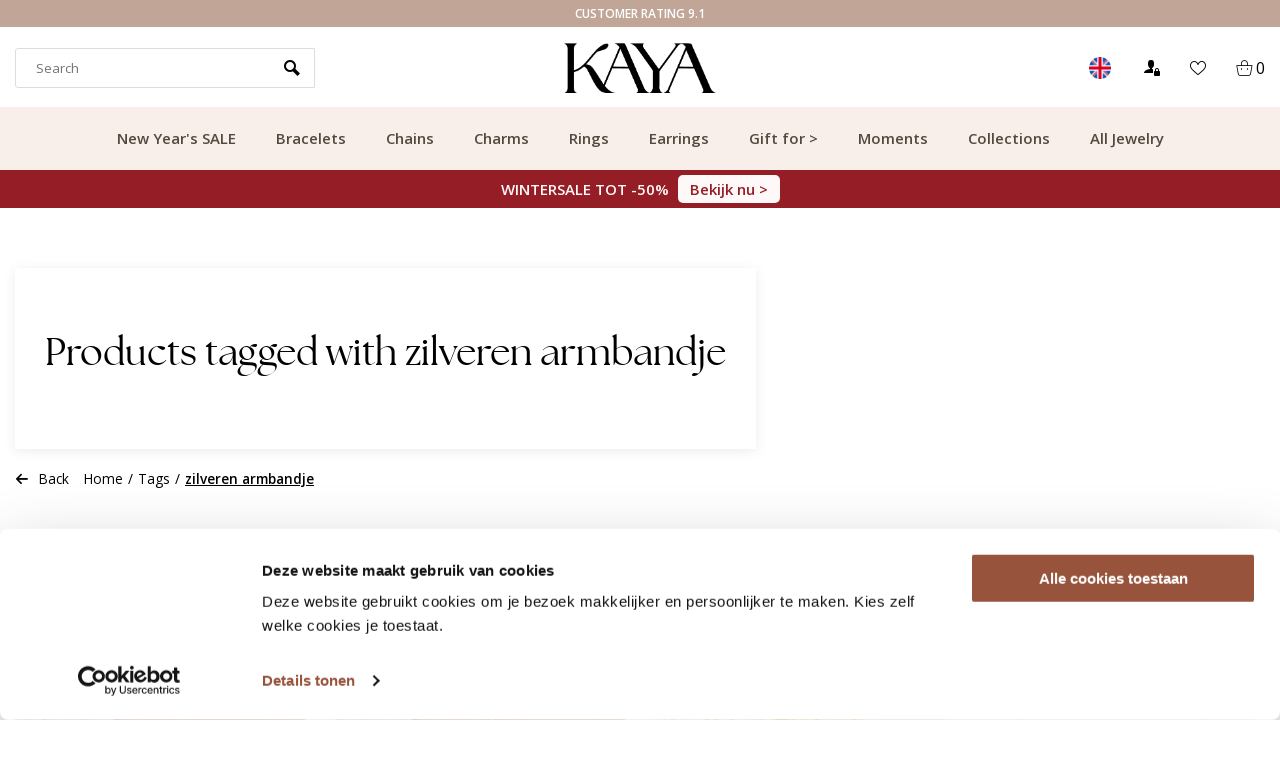

--- FILE ---
content_type: text/html;charset=utf-8
request_url: https://www.kayasieraden.nl/en/tags/zilveren-armbandje/
body_size: 21025
content:
<!DOCTYPE html>
<html lang="en">
<head>  
<meta charset="utf-8"/>
<!-- [START] 'blocks/head.rain' -->
<!--

  (c) 2008-2026 Lightspeed Netherlands B.V.
  http://www.lightspeedhq.com
  Generated: 09-01-2026 @ 07:09:51

-->
<link rel="canonical" href="https://www.kayasieraden.nl/en/tags/zilveren-armbandje/"/>
<link rel="alternate" href="https://www.kayasieraden.nl/en/index.rss" type="application/rss+xml" title="New products"/>
<meta name="robots" content="noodp,noydir"/>
<link href="https://plus.google.com/+KayasieradenNl" rel="publisher"/>
<meta name="google-site-verification" content="lSrbzOiTcqbbcdCqY_zEWHnCfs2yJ1tXdoQGe1RrwLw"/>
<meta name="google-site-verification" content="vuqVX3qhmIUUi_dbRORkoMV-dOiO4jF5ALt1fM3mDV4"/>
<meta name="google-site-verification" content="Juw0X12HEwUcghuql17ttUXhl-odIPiNDkuxGPfz7xY"/>
<meta name="google-site-verification" content="hHHS6yoNOk0yUOzsL4siQ55r3MytWODTko9qbRSk2uM"/>
<meta name="google-site-verification" content="&lt;meta name=&quot;p:domain_verify&quot; content=&quot;a15ad52b05dc218410c3aa20afe1ae0f&quot;/&gt;"/>
<meta property="og:url" content="https://www.kayasieraden.nl/en/tags/zilveren-armbandje/?source=facebook"/>
<meta property="og:site_name" content="KAYA jewels webshop - a beautiful memory"/>
<meta property="og:title" content="zilveren armbandje"/>
<meta property="og:description" content="Children jewelry online? For special moments like birth, batism, birthday, communion or brides mades. ♥Pearls ♥Gemstones ♥Swarovoski Crystal"/>
<!--[if lt IE 9]>
<script src="https://cdn.webshopapp.com/assets/html5shiv.js?2025-02-20"></script>
<![endif]-->
<!-- [END] 'blocks/head.rain' -->
                                                                                                                                                                                                                                                                                                                                                                              
<script type="text/javascript">
   window.dataLayer = window.dataLayer || [];
   dataLayer.push({
                    
    ecomm_pagetype: "category",
    ecomm_category: "Products tagged with zilveren armbandje",
       
                ecomm_prodid: '',  
    ecomm_totalvalue: ''
         
           
    });
      
</script>


<!-- Server Side Tracking by Taggrs.io -->
<script>(function(w,d,s,l,i){w[l]=w[l]||[];w[l].push({'gtm.start':new Date().getTime(),event:'gtm.js'});var f=d.getElementsByTagName(s)[0],j=d.createElement(s),dl=l!='dataLayer'?'&l='+l:'';j.async=true;j.src='https://measure.kayasieraden.nl/Vlg7Rrs6c3.js?tg='+i+dl;f.parentNode.insertBefore(j,f);})(window,document,'script','dataLayer','P3DFZMH2');</script> 
<!-- End Server Side Tracking by Taggrs.io --><meta http-equiv="X-UA-Compatible" content="IE=edge" />
<title>zilveren armbandje - KAYA jewels webshop - a beautiful memory</title>
<meta name="ahrefs-site-verification" content="67560f96024efff20bd51911191799f43138293ce9b3001cb63a95ad42a1976d">
<meta name="description" content="Children jewelry online? For special moments like birth, batism, birthday, communion or brides mades. ♥Pearls ♥Gemstones ♥Swarovoski Crystal">
<meta name="MobileOptimized" content="320">
<meta name="HandheldFriendly" content="true">
<meta name="viewport" content="width=device-width, initial-scale=1, initial-scale=1, minimum-scale=1, maximum-scale=1, user-scalable=no">
<meta name="author" content="https://www.webdinge.nl/">
  
 
 
             
<link rel="preload" href="https://fonts.googleapis.com/css?family=Open Sans%7Cthe_seasonsregular%7Cbroadcastmatterregular" as="style">
<link rel="preload" as="style" href="https://cdn.webshopapp.com/assets/gui-2-0.css?2025-02-20">
<link rel="preload" as="style" href="https://cdn.webshopapp.com/assets/gui-responsive-2-0.css?2025-02-20">
<link rel="preload" as="style" href="https://cdn.webshopapp.com/shops/8156/themes/173509/assets/rotom-functions-min.css?2026010123295020201125110621">
<link rel="preload" as="style" href="https://cdn.webshopapp.com/shops/8156/themes/173509/assets/jquery-fancybox-min.css?2026010123295020201125110621">
<link rel="preload" as="style" href="https://cdn.webshopapp.com/shops/8156/themes/173509/assets/rotom-min.css?2026010123295020201125110621">
<link rel="preload" as="font" href="https://cdn.webshopapp.com/shops/8156/themes/173509/assets/rotom-font.woff?2026010123295020201125110621">
<link rel="preload" as="font" href="https://cdn.webshopapp.com/shops/8156/themes/173509/assets/bellarina-webfont.woff?2026010123295020201125110621">
<link rel="preload" as="script" href="https://cdn.webshopapp.com/shops/8156/themes/173509/assets/jquery-1-11-0-min.js?2026010123295020201125110621">
<link rel="preload" as="script" href="https://cdn.webshopapp.com/shops/8156/themes/173509/assets/rotom-functions-min.js?2026010123295020201125110621">
<link rel="preload" as="script" href="https://cdn.webshopapp.com/shops/8156/themes/173509/assets/jquery-fancybox-min.js?2026010123295020201125110621">
<link rel="preload" as="script" href="https://cdn.webshopapp.com/shops/8156/themes/173509/assets/rotom-min.js?2026010123295020201125110621&124">
<link rel="preload" as="script" href="https://cdn.webshopapp.com/assets/gui.js?2025-02-20"> 
<link rel="preload" as="script" href="https://cdn.webshopapp.com/assets/gui-responsive-2-0.js?2025-02-20"> 
<link rel="shortcut icon" href="https://cdn.webshopapp.com/shops/8156/themes/173509/v/2254094/assets/favicon.ico?20240318085231" type="image/x-icon" />
<link href='//fonts.googleapis.com/css?family=Open Sans:400,600,800%7Cthe_seasonsregular:400,600,800%7Cbroadcastmatterregular' rel='stylesheet' type='text/css'>

<link rel="stylesheet" href="https://cdn.webshopapp.com/shops/8156/themes/173509/assets/rotom-functions-min.css?2026010123295020201125110621" />
<link rel="stylesheet" href="https://cdn.webshopapp.com/shops/8156/themes/173509/assets/rotom-min.css?2026010123295020201125110621" />
<link rel="stylesheet" href="https://cdn.webshopapp.com/shops/8156/themes/173509/assets/custom.css?2026010123295020201125110621" />
<script src="https://cdn.webshopapp.com/shops/8156/themes/173509/assets/jquery-1-11-0-min.js?2026010123295020201125110621"></script> 
<script src="https://cdn.webshopapp.com/assets/gui.js?2025-02-20" async></script>
<script src="https://cdn.webshopapp.com/assets/gui-responsive-2-0.js?2025-02-20"></script>
  
  
    
  
  <style>
  body #content .headliness .ct-banner-btn {
	background: #2B2A2A !important;
  color: #FFF !important;
    border-radius: 0 !important
}
    
      body #content .headliness .ct-banner-btn:hover, body #content .headliness .ct-banner-btn:active { 
        background: #9B5E6B !important;
  color: #FFF !important;
    border-radius: 0 !important;
            opacity: 1 !important;
    }

      .ct-button-blog {
    	
    }
     .ct-button-banner  {
       	background: #2B2A2A !important;
  color: #FFF !important;
    border-radius: 0 !important;
      border: 0 !important;
    }
    
    .ct-button-banner:hover, .ct-button-banner:active  {
        background: #9B5E6B !important;
  color: #FFF !important;
    border-radius: 0 !important;
            opacity: 1 !important;
    }
    
    .banner-area .banner-text:not(.none)::after {
    	position: unset !important;
    }

      .ct-abs-link {
    	    position: unset;
    height: 100%;
    }
  </style>

    
<link rel="preconnect" href="https://ajax.googleapis.com">
<link rel="preconnect" href="//cdn.webshopapp.com/">
<link rel="preconnect" href="https://fonts.googleapis.com">
<link rel="preconnect" href="https://fonts.gstatic.com" crossorigin>
<link rel="dns-prefetch" href="https://ajax.googleapis.com">
<link rel="dns-prefetch" href="//cdn.webshopapp.com/">	
<link rel="dns-prefetch" href="//cdn.livechatinc.com/">	
<link rel="dns-prefetch" href="https://fonts.googleapis.com">
<link rel="dns-prefetch" href="https://fonts.gstatic.com" crossorigin>  
<script>
 window.lazySizesConfig = window.lazySizesConfig || {};
 window.lazySizesConfig.lazyClass = 'lazy';
//add support for background images:
document.addEventListener('lazybeforeunveil', function(e){
    var bg = e.target.getAttribute('data-bg');
    if(bg){
        e.target.style.backgroundImage = 'url(' + bg + ')';
    }
});
</script>
<script type="application/ld+json">
{
  "@context": "https://schema.org/",
  "@type": "Organization",
  "url": "https://www.kayasieraden.nl/en/",
  "name": "KAYA jewels webshop - a beautiful memory",
  "legalName": "KAYA jewels webshop - a beautiful memory",
  "description": "Children jewelry online? For special moments like birth, batism, birthday, communion or brides mades. ♥Pearls ♥Gemstones ♥Swarovoski Crystal",
  "logo": "https://cdn.webshopapp.com/shops/8156/themes/173509/v/2276510/assets/logo.png?20240404105403",
  "image": "https://cdn.webshopapp.com/shops/8156/themes/173509/assets/banner1.png?2026010123295020201125110621",
  "contactPoint": {
    "@type": "ContactPoint",
    "contactType": "Customer service",
    "telephone": ""
  },
  "address": {
    "@type": "PostalAddress",
    "streetAddress": "",
    "addressLocality": "",
    "addressRegion": "",
    "postalCode": "",
    "addressCountry": ""
  }
}
</script>
    <script id="CookieDeclaration" src="https://consent.cookiebot.com/290f4265-2523-4021-8115-5525be8ed04c/cd.js" type="text/javascript" async></script>

  <script>
  window.dataLayer = window.dataLayer || [];
  window.dataLayer.push({
    event: 'eec.impressionView',
    ecommerce: {
      impressions: [{        
        id: 'R4B166  /  Pakken / Los', 
        name: 'Bracelet Women 3 Clovers with crystals',
        category: 'Products tagged with zilveren armbandje',
        list: 'Productlist',
        position: 1
      },{        
        id: 'R4B163 /  Pakken / Los', 
        name: 'Clover bracelet with crystals',
        category: 'Products tagged with zilveren armbandje',
        list: 'Productlist',
        position: 2
      },{        
        id: 'R10B28 / Pakken', 
        name: 'Bracelet &#039;Feather&#039;',
        category: 'Products tagged with zilveren armbandje',
        list: 'Productlist',
        position: 3
      },{        
        id: 'R4B159 /Pakken / Los', 
        name: 'Children&#039;s bracelet Clover &amp; Heart with Crystal',
        category: 'Products tagged with zilveren armbandje',
        list: 'Productlist',
        position: 4
      },{        
        id: 'R1B3-6 /  hartje bedel nr 5/ Maken / Los', 
        name: 'Bracelet Cute balls with heart charm',
        category: 'Products tagged with zilveren armbandje',
        list: 'Productlist',
        position: 5
      },{        
        id: 'Armband R1B40-42 + mini letter + kaartje R1827/ Maken / Los', 
        name: 'Personalized Bracelet ‘Proud of You’',
        category: 'Products tagged with zilveren armbandje',
        list: 'Productlist',
        position: 6
      },{        
        id: 'K7B22-25 Laser Gemengd / Los', 
        name: 'Child’s drawing bracelet ‘Elegant Disc’',
        category: 'Products tagged with zilveren armbandje',
        list: 'Productlist',
        position: 7
      },{        
        id: 'Set van 2: Dames:R4B163 + Kind:R4B161  of R4B163 (Dames) /  Pakken / Los', 
        name: 'Luxury Mother &amp; Daughter clover bracelet set with crystals',
        category: 'Products tagged with zilveren armbandje',
        list: 'Productlist',
        position: 8
      },{        
        id: 'R5B16/ Pakken/Los', 
        name: 'children&#039;s bracelet &#039;Daisies&#039;',
        category: 'Products tagged with zilveren armbandje',
        list: 'Productlist',
        position: 9
      },{        
        id: 'R1B28-31 / 16 mm / Laser Gemengd / Los', 
        name: 'Bracelet with children&#039;s drawing',
        category: 'Products tagged with zilveren armbandje',
        list: 'Productlist',
        position: 10
      },{        
        id: 'R4B161 /  Pakken / Los', 
        name: 'Children&#039;s bracelet Clover with crystals',
        category: 'Products tagged with zilveren armbandje',
        list: 'Productlist',
        position: 11
      },{        
        id: 'R5B26/ Pakken/ Los', 
        name: 'Children&#039;s bracelet &#039;Glitter Paw&#039;',
        category: 'Products tagged with zilveren armbandje',
        list: 'Productlist',
        position: 12
      }]
    }
  });
</script>
<script>
$(function(){
  $('.products-wrapper .product.item').each(function(){
    var $parent = $(this)
    $(this).on('click', function(){
      window.addEventListener('beforeunload', function() {
        window.dataLayer = window.dataLayer || [];
        window.dataLayer.push({
          event: 'eec.impressionClick',
          ecommerce: {
            click: {
              actionField: {
                list: 'Productlist'
              },
              products: [{
                id: $parent.data('pc'),
                name: $parent.find('.item-name').text(),
                category: 'Products tagged with zilveren armbandje',
                position: $(this).index() + 1
              }]
            }
          }
        });
      });
      //console.log($parent.find('.item-name').text(), $parent.data('pc'))
  	});
  });
});
</script>



  <!-- Begin eTrusted bootstrap tag -->
  <script src="https://integrations.etrusted.com/applications/widget.js/v2" defer async></script>
  <!-- End eTrusted bootstrap tag -->
  
   
  
  
</head>  
<body class="new-style">

  	<link href="https://owlcarousel2.github.io/OwlCarousel2/assets/owlcarousel/assets/owl.carousel.min.css" rel="stylesheet">
<link href="https://owlcarousel2.github.io/OwlCarousel2/assets/owlcarousel/assets/owl.theme.default.min.css" rel="stylesheet">

<div class="ct-rotating-usps owl-carousel" id="ct-usps">
    
        	  	  
                    <div class="ct-usp">
              <span class="usp-text">Gratis bezorging vanaf €49.99</span>
            </div>
          
      	  	  
                    <div class="ct-usp">
              <span class="usp-text">Customer Rating 9.1</span>
            </div>
          
      	  	  
                    <div class="ct-usp">
              <span class="usp-text">Fast delivery</span>
            </div>
          
      	  	  
                    <div class="ct-usp">
              <span class="usp-text">Atelier at Leiden</span>
            </div>
          
      	  	  
          
    </div>

<style>
  #ct-usps {
        position: relative;
    z-index: 1000;
  	background: #C1A597;
    color: #fFF;
    font-family: 'Open Sans', Helvetica, sans-serif;
    font-weight: 600;
    padding: 5px;
    font-size: 12px;
    text-transform: uppercase;
  }
  #ct-usps .owl-dots {
  display: none !important;
  	}
  
  #ct-usps .ct-usp {
   	text-align: center; 
  }
  
  

</style>

  
  <div id="mobile-nav" class="visible-mobile visible-tablet">
        <ul class="list-inline">
            <li class="menu menuButton" data-open="menu"><i class="icon icon-paragraph-justify3"></i></li>
            <li class="logo"><a href="https://www.kayasieraden.nl/en/" title="KAYA jewels webshop - a beautiful memory" ><img width="100" height="43" src="https://cdn.webshopapp.com/shops/8156/themes/173509/v/2279148/assets/mobile-logo.png?20240404113955" alt="KAYA jewels webshop - a beautiful memory" class="img-responsive" /></a></li>
            <li class="menu menu-right">
                <ul class="list-inline">
                    <li class="search menuButton" data-open="search"><i class="icon icon-search"></i></li>
                    <li class="wishlist menuButton" data-open="account"><i class="icon-heart8"></i></li>
                    <li class="cart menuButton" data-open="cart"><i class="icon icon-cart"></i>
                        <span class="cartitems">
                                                                  <b>0</b>
                 </span>
                    </li>
                </ul>
            </li>

        </ul>
    </div>
    <div class="mobile-section">
        <div class="section-content open">
            <div data-dropdown="service"><div class="header flex-row">Customer service<a class="dropdown-close" href="javascript:;" data-slide="close"><i class="icon icon-cross3"></i></a></div>
<div class="widget_content">
	<ul>
    <li class="nav-item is-info"><a href="https://www.kayasieraden.nl/en/service/about/" title="About"> About</a></li>
    <li class="nav-item is-info"><a href="https://www.kayasieraden.nl/en/service/" title="Customer service"> Customer service</a></li>
    <li class="nav-item is-info"><a href="https://www.kayasieraden.nl/en/service/samenwerkingen/" title="test"> test</a></li>
    <li class="nav-item is-info"><a href="https://www.kayasieraden.nl/en/service/general-terms-conditions/" title="Terms and Conditions"> Terms and Conditions</a></li>
    <li class="nav-item is-info"><a href="https://www.kayasieraden.nl/en/service/disclaimer/" title="Disclaimer"> Disclaimer</a></li>
    <li class="nav-item is-info"><a href="https://www.kayasieraden.nl/en/service/privacy-policy/" title="Privacy policy"> Privacy policy</a></li>
    <li class="nav-item is-info"><a href="https://www.kayasieraden.nl/en/service/sieraden-onderhouden/" title="Care for your jewelry"> Care for your jewelry</a></li>
    </ul>
</div></div>
            <div data-dropdown="account" class="account"><div class="header flex-row">Login<a class="dropdown-close" href="javascript:;" data-slide="close"><i class="icon-cross3"></i></a></div>
<div class="widget_content">
  <div class="loggin">
        <form action="account/loginPost/" method="post" id="form_login_1497187893">
      <input name="key" value="b3bb652159c7aa4da20ad33d998efab7" type="hidden">
      <input name="type" value="login" type="hidden">
      <input name="email" placeholder="E-mail" type="text">
      <input name="password" placeholder="Password" type="password">
      <a href="#" onclick="$('#form_login_1497187893').submit();" title="Inloggen" class="btn btn-1">Login</a>
   </form>
      </div>
  <div class="register flex-row">
    <a href="https://www.kayasieraden.nl/en/account/password/" class="button-link" title="Forgot your password?">Forgot your password?</a>
    <a class="button-link" href="https://www.kayasieraden.nl/en/account/register/">No account yet? Click</a>
  </div>
</div>
</div>
            <div data-dropdown="menu"><div class="header flex-row">
  Categories
  <a class="dropdown-close" href="#" data-slide="close"><i class="icon-cross3"></i></a>
</div>
	  <a href="https://www.kayasieraden.nl/en/new-years-sale/" title="New Year&#039;s SALE" class="nav-item is-cat">New Year&#039;s SALE</a>
	  	  <a data-slide="forward" href="#" title="Bracelets" class="nav-item is-cat has-children">Bracelets<i class="icon icon-arrow-right3"></i></a>
	    <div class="subsection section-content">
    <span class="header flex-row">
      <span>Bracelets</span>
      <a class="close" href="#" data-slide="close"><i class="icon-cross3"></i></a>
    </span>
    <a href="#" data-slide="back" class="go-back"><i class="icon icon-arrow-left3"></i>Back to categories</a>
            <a href="https://www.kayasieraden.nl/en/bracelets/all-bracelets/" title="All bracelets" class="nav-item is-cat ">All bracelets</a>
          <a href="https://www.kayasieraden.nl/en/bracelets/ladies/" title="Ladies" class="nav-item is-cat ">Ladies</a>
          <a href="https://www.kayasieraden.nl/en/bracelets/gentlemen/" title="Gentlemen" class="nav-item is-cat ">Gentlemen</a>
          <a href="https://www.kayasieraden.nl/en/bracelets/baby-bracelets/" title="Baby bracelets" class="nav-item is-cat has-children">Baby bracelets<i class="icon icon-arrow-right3" data-slide="forward"></i></a>
        <div class="subsection section-content">
      <span class="header flex-row">
        <span>Baby bracelets</span>
        <a class="close btn btn-2" href="#" data-slide="close"><i class="icon-cross3"></i></a>
      </span>
      <a href="#" data-slide="back" class="go-back"><i class="icon icon-arrow-left3"></i>Back to Bracelets</a>
                  <a href="https://www.kayasieraden.nl/en/bracelets/baby-bracelets/silver-baby-bracelets/" title="Silver baby bracelets" class="nav-item is-cat  ">Silver baby bracelets</a>
                <a href="https://www.kayasieraden.nl/en/bracelets/baby-bracelets/baby-bracelets-with-name/" title="Baby bracelets with name" class="nav-item is-cat  ">Baby bracelets with name</a>
            </div>
        <a href="https://www.kayasieraden.nl/en/bracelets/mother-daughter/" title="Mother Daughter" class="nav-item is-cat ">Mother Daughter</a>
          <a href="https://www.kayasieraden.nl/en/bracelets/father-son/" title="Father son " class="nav-item is-cat ">Father son </a>
          <a href="https://www.kayasieraden.nl/en/bracelets/children/" title="Children" class="nav-item is-cat has-children">Children<i class="icon icon-arrow-right3" data-slide="forward"></i></a>
        <div class="subsection section-content">
      <span class="header flex-row">
        <span>Children</span>
        <a class="close btn btn-2" href="#" data-slide="close"><i class="icon-cross3"></i></a>
      </span>
      <a href="#" data-slide="back" class="go-back"><i class="icon icon-arrow-left3"></i>Back to Baby bracelets</a>
                  <a href="https://www.kayasieraden.nl/en/bracelets/children/childrens-bracelets-silver/" title="Children&#039;s bracelets silver" class="nav-item is-cat  ">Children&#039;s bracelets silver</a>
            </div>
        <a href="https://www.kayasieraden.nl/en/bracelets/boys/" title="boys" class="nav-item is-cat ">boys</a>
          <a href="https://www.kayasieraden.nl/en/bracelets/engraved/" title="Engraved" class="nav-item is-cat ">Engraved</a>
          <a href="https://www.kayasieraden.nl/en/bracelets/with-name/" title="With name" class="nav-item is-cat ">With name</a>
          <a href="https://www.kayasieraden.nl/en/bracelets/with-letter/" title="With letter" class="nav-item is-cat ">With letter</a>
          <a href="https://www.kayasieraden.nl/en/bracelets/with-birthstone/" title="With Birthstone" class="nav-item is-cat ">With Birthstone</a>
          <a href="https://www.kayasieraden.nl/en/bracelets/with-birth-flower/" title="With Birth Flower" class="nav-item is-cat ">With Birth Flower</a>
          <a href="https://www.kayasieraden.nl/en/bracelets/with-fingerprint/" title="With fingerprint" class="nav-item is-cat ">With fingerprint</a>
          <a href="https://www.kayasieraden.nl/en/bracelets/slave-bracelet/" title="Slave bracelet" class="nav-item is-cat ">Slave bracelet</a>
          <a href="https://www.kayasieraden.nl/en/bracelets/friendship-bracelet/" title="Friendship bracelet" class="nav-item is-cat ">Friendship bracelet</a>
          <a href="https://www.kayasieraden.nl/en/bracelets/sisters/" title="Sisters" class="nav-item is-cat ">Sisters</a>
      </div>
	  <a data-slide="forward" href="#" title="Chains" class="nav-item is-cat has-children">Chains<i class="icon icon-arrow-right3"></i></a>
	    <div class="subsection section-content">
    <span class="header flex-row">
      <span>Chains</span>
      <a class="close" href="#" data-slide="close"><i class="icon-cross3"></i></a>
    </span>
    <a href="#" data-slide="back" class="go-back"><i class="icon icon-arrow-left3"></i>Back to categories</a>
            <a href="https://www.kayasieraden.nl/en/chains/all-chains/" title="All chains" class="nav-item is-cat ">All chains</a>
          <a href="https://www.kayasieraden.nl/en/chains/ladies/" title="Ladies" class="nav-item is-cat ">Ladies</a>
          <a href="https://www.kayasieraden.nl/en/chains/gentlemen/" title="Gentlemen" class="nav-item is-cat ">Gentlemen</a>
          <a href="https://www.kayasieraden.nl/en/chains/with-letter/" title="With letter" class="nav-item is-cat ">With letter</a>
          <a href="https://www.kayasieraden.nl/en/chains/with-name/" title="With name" class="nav-item is-cat ">With name</a>
          <a href="https://www.kayasieraden.nl/en/chains/engraved/" title="Engraved" class="nav-item is-cat ">Engraved</a>
          <a href="https://www.kayasieraden.nl/en/chains/mom/" title="Mom" class="nav-item is-cat ">Mom</a>
          <a href="https://www.kayasieraden.nl/en/chains/children/" title="Children" class="nav-item is-cat ">Children</a>
          <a href="https://www.kayasieraden.nl/en/chains/mother-daughter/" title="Mother daughter " class="nav-item is-cat ">Mother daughter </a>
          <a href="https://www.kayasieraden.nl/en/chains/with-birthstone/" title="With birthstone" class="nav-item is-cat ">With birthstone</a>
          <a href="https://www.kayasieraden.nl/en/chains/with-fingerprint/" title="With fingerprint" class="nav-item is-cat ">With fingerprint</a>
          <a href="https://www.kayasieraden.nl/en/chains/with-birth-flower/" title="With birth flower" class="nav-item is-cat ">With birth flower</a>
          <a href="https://www.kayasieraden.nl/en/chains/stainless-steel/" title="Stainless Steel" class="nav-item is-cat ">Stainless Steel</a>
          <a href="https://www.kayasieraden.nl/en/chains/with-photo/" title="With photo" class="nav-item is-cat ">With photo</a>
          <a href="https://www.kayasieraden.nl/en/chains/with-hand-and-footprint/" title="With hand and footprint" class="nav-item is-cat ">With hand and footprint</a>
          <a href="https://www.kayasieraden.nl/en/chains/with-paw-print/" title="With Paw Print" class="nav-item is-cat ">With Paw Print</a>
          <a href="https://www.kayasieraden.nl/en/chains/friendship-necklace/" title="Friendship Necklace" class="nav-item is-cat ">Friendship Necklace</a>
      </div>
	  <a data-slide="forward" href="#" title="Charms" class="nav-item is-cat has-children">Charms<i class="icon icon-arrow-right3"></i></a>
	    <div class="subsection section-content">
    <span class="header flex-row">
      <span>Charms</span>
      <a class="close" href="#" data-slide="close"><i class="icon-cross3"></i></a>
    </span>
    <a href="#" data-slide="back" class="go-back"><i class="icon icon-arrow-left3"></i>Back to categories</a>
            <a href="https://www.kayasieraden.nl/en/charms/all-charms/" title="All charms" class="nav-item is-cat ">All charms</a>
          <a href="https://www.kayasieraden.nl/en/charms/silver/" title="Silver" class="nav-item is-cat ">Silver</a>
          <a href="https://www.kayasieraden.nl/en/charms/letter-charm/" title="Letter charm" class="nav-item is-cat ">Letter charm</a>
          <a href="https://www.kayasieraden.nl/en/charms/charm-bracelet-child/" title="Charm bracelet child" class="nav-item is-cat ">Charm bracelet child</a>
          <a href="https://www.kayasieraden.nl/en/charms/charm-bracelet/" title="Charm bracelet" class="nav-item is-cat ">Charm bracelet</a>
          <a href="https://www.kayasieraden.nl/en/charms/hearts/" title="Hearts" class="nav-item is-cat ">Hearts</a>
          <a href="https://www.kayasieraden.nl/en/charms/engraved/" title="Engraved" class="nav-item is-cat ">Engraved</a>
          <a href="https://www.kayasieraden.nl/en/charms/with-name/" title="With name" class="nav-item is-cat ">With name</a>
      </div>
	  <a data-slide="forward" href="#" title="Rings" class="nav-item is-cat has-children">Rings<i class="icon icon-arrow-right3"></i></a>
	    <div class="subsection section-content">
    <span class="header flex-row">
      <span>Rings</span>
      <a class="close" href="#" data-slide="close"><i class="icon-cross3"></i></a>
    </span>
    <a href="#" data-slide="back" class="go-back"><i class="icon icon-arrow-left3"></i>Back to categories</a>
            <a href="https://www.kayasieraden.nl/en/rings/all-rings/" title="All rings" class="nav-item is-cat ">All rings</a>
          <a href="https://www.kayasieraden.nl/en/rings/ladies/" title="Ladies" class="nav-item is-cat ">Ladies</a>
          <a href="https://www.kayasieraden.nl/en/rings/engraved/" title="Engraved" class="nav-item is-cat ">Engraved</a>
          <a href="https://www.kayasieraden.nl/en/rings/with-birthstone/" title="With birthstone" class="nav-item is-cat ">With birthstone</a>
          <a href="https://www.kayasieraden.nl/en/rings/with-fingerprint/" title="With fingerprint" class="nav-item is-cat ">With fingerprint</a>
          <a href="https://www.kayasieraden.nl/en/rings/children/" title="Children" class="nav-item is-cat ">Children</a>
          <a href="https://www.kayasieraden.nl/en/rings/stainless-steel-rings/" title="Stainless steel rings" class="nav-item is-cat ">Stainless steel rings</a>
          <a href="https://www.kayasieraden.nl/en/rings/with-birthstone-10288545/" title="With birthstone" class="nav-item is-cat ">With birthstone</a>
          <a href="https://www.kayasieraden.nl/en/rings/personalized/" title="Personalized" class="nav-item is-cat ">Personalized</a>
          <a href="https://www.kayasieraden.nl/en/rings/silver/" title="Silver" class="nav-item is-cat ">Silver</a>
          <a href="https://www.kayasieraden.nl/en/rings/hearts/" title="Hearts" class="nav-item is-cat ">Hearts</a>
          <a href="https://www.kayasieraden.nl/en/rings/gold/" title="Gold" class="nav-item is-cat ">Gold</a>
          <a href="https://www.kayasieraden.nl/en/rings/adjustable/" title="Adjustable" class="nav-item is-cat ">Adjustable</a>
          <a href="https://www.kayasieraden.nl/en/rings/statement/" title="Statement" class="nav-item is-cat ">Statement</a>
          <a href="https://www.kayasieraden.nl/en/rings/minimalist/" title="Minimalist" class="nav-item is-cat ">Minimalist</a>
      </div>
	  <a data-slide="forward" href="#" title="Earrings" class="nav-item is-cat has-children">Earrings<i class="icon icon-arrow-right3"></i></a>
	    <div class="subsection section-content">
    <span class="header flex-row">
      <span>Earrings</span>
      <a class="close" href="#" data-slide="close"><i class="icon-cross3"></i></a>
    </span>
    <a href="#" data-slide="back" class="go-back"><i class="icon icon-arrow-left3"></i>Back to categories</a>
            <a href="https://www.kayasieraden.nl/en/earrings/all-earrings/" title="All earrings" class="nav-item is-cat ">All earrings</a>
          <a href="https://www.kayasieraden.nl/en/earrings/ladies/" title="Ladies" class="nav-item is-cat ">Ladies</a>
          <a href="https://www.kayasieraden.nl/en/earrings/children/" title="Children" class="nav-item is-cat ">Children</a>
          <a href="https://www.kayasieraden.nl/en/earrings/birthstone-earrings/" title="Birthstone earrings" class="nav-item is-cat ">Birthstone earrings</a>
          <a href="https://www.kayasieraden.nl/en/earrings/golden-hoop-earrings/" title="Golden hoop earrings" class="nav-item is-cat ">Golden hoop earrings</a>
          <a href="https://www.kayasieraden.nl/en/earrings/golden-earrings/" title="Golden earrings" class="nav-item is-cat ">Golden earrings</a>
          <a href="https://www.kayasieraden.nl/en/earrings/large-earrings/" title="Large earrings" class="nav-item is-cat ">Large earrings</a>
          <a href="https://www.kayasieraden.nl/en/earrings/heart-earrings/" title="Heart earrings" class="nav-item is-cat ">Heart earrings</a>
          <a href="https://www.kayasieraden.nl/en/earrings/hoops/" title="Hoops" class="nav-item is-cat ">Hoops</a>
          <a href="https://www.kayasieraden.nl/en/earrings/clover-earrings/" title="Clover earrings" class="nav-item is-cat ">Clover earrings</a>
          <a href="https://www.kayasieraden.nl/en/earrings/small-earrings/" title="Small earrings " class="nav-item is-cat ">Small earrings </a>
          <a href="https://www.kayasieraden.nl/en/earrings/long-earrings/" title="Long earrings " class="nav-item is-cat ">Long earrings </a>
          <a href="https://www.kayasieraden.nl/en/earrings/earrings-12802845/" title="Earrings" class="nav-item is-cat ">Earrings</a>
          <a href="https://www.kayasieraden.nl/en/earrings/earrings/" title="Earrings" class="nav-item is-cat ">Earrings</a>
          <a href="https://www.kayasieraden.nl/en/earrings/pearl-earrings/" title="Pearl earrings " class="nav-item is-cat ">Pearl earrings </a>
          <a href="https://www.kayasieraden.nl/en/earrings/statement-earrings/" title="Statement earrings " class="nav-item is-cat ">Statement earrings </a>
          <a href="https://www.kayasieraden.nl/en/earrings/stainless-steel-earrings/" title="Stainless steel earrings" class="nav-item is-cat ">Stainless steel earrings</a>
          <a href="https://www.kayasieraden.nl/en/earrings/studs/" title="Studs" class="nav-item is-cat ">Studs</a>
          <a href="https://www.kayasieraden.nl/en/earrings/silver-hoop-earrings/" title="Silver hoop earrings" class="nav-item is-cat ">Silver hoop earrings</a>
          <a href="https://www.kayasieraden.nl/en/earrings/silver-earrings-12023692/" title="Silver earrings" class="nav-item is-cat ">Silver earrings</a>
          <a href="https://www.kayasieraden.nl/en/earrings/christmas-earrings/" title="Christmas earrings" class="nav-item is-cat ">Christmas earrings</a>
      </div>
	  <a data-slide="forward" href="#" title="Gift for &gt;" class="nav-item is-cat has-children">Gift for &gt;<i class="icon icon-arrow-right3"></i></a>
	    <div class="subsection section-content">
    <span class="header flex-row">
      <span>Gift for &gt;</span>
      <a class="close" href="#" data-slide="close"><i class="icon-cross3"></i></a>
    </span>
    <a href="#" data-slide="back" class="go-back"><i class="icon icon-arrow-left3"></i>Back to categories</a>
            <a href="https://www.kayasieraden.nl/en/gift-for/ladies/" title="Ladies" class="nav-item is-cat ">Ladies</a>
          <a href="https://www.kayasieraden.nl/en/gift-for/gentlemen/" title="Gentlemen" class="nav-item is-cat ">Gentlemen</a>
          <a href="https://www.kayasieraden.nl/en/gift-for/baby/" title="Baby" class="nav-item is-cat ">Baby</a>
          <a href="https://www.kayasieraden.nl/en/gift-for/mom/" title="Mom" class="nav-item is-cat ">Mom</a>
          <a href="https://www.kayasieraden.nl/en/gift-for/grandma/" title="Grandma" class="nav-item is-cat ">Grandma</a>
          <a href="https://www.kayasieraden.nl/en/gift-for/child/" title="Child" class="nav-item is-cat ">Child</a>
          <a href="https://www.kayasieraden.nl/en/gift-for/teen/" title="Teen" class="nav-item is-cat ">Teen</a>
          <a href="https://www.kayasieraden.nl/en/gift-for/daddy/" title="Daddy" class="nav-item is-cat ">Daddy</a>
          <a href="https://www.kayasieraden.nl/en/gift-for/grandpa/" title="Grandpa" class="nav-item is-cat ">Grandpa</a>
          <a href="https://www.kayasieraden.nl/en/gift-for/sisters/" title="Sisters" class="nav-item is-cat ">Sisters</a>
          <a href="https://www.kayasieraden.nl/en/gift-for/female-friend/" title="Female friend" class="nav-item is-cat ">Female friend</a>
          <a href="https://www.kayasieraden.nl/en/gift-for/girlfriends/" title="Girlfriends" class="nav-item is-cat ">Girlfriends</a>
      </div>
	  <a data-slide="forward" href="#" title="Moments" class="nav-item is-cat has-children">Moments<i class="icon icon-arrow-right3"></i></a>
	    <div class="subsection section-content">
    <span class="header flex-row">
      <span>Moments</span>
      <a class="close" href="#" data-slide="close"><i class="icon-cross3"></i></a>
    </span>
    <a href="#" data-slide="back" class="go-back"><i class="icon icon-arrow-left3"></i>Back to categories</a>
            <a href="https://www.kayasieraden.nl/en/moments/baptism/" title="Baptism" class="nav-item is-cat ">Baptism</a>
          <a href="https://www.kayasieraden.nl/en/moments/communion/" title="Communion" class="nav-item is-cat ">Communion</a>
          <a href="https://www.kayasieraden.nl/en/moments/birth/" title="Birth" class="nav-item is-cat has-children">Birth<i class="icon icon-arrow-right3" data-slide="forward"></i></a>
        <div class="subsection section-content">
      <span class="header flex-row">
        <span>Birth</span>
        <a class="close btn btn-2" href="#" data-slide="close"><i class="icon-cross3"></i></a>
      </span>
      <a href="#" data-slide="back" class="go-back"><i class="icon icon-arrow-left3"></i>Back to Moments</a>
                  <a href="https://www.kayasieraden.nl/en/moments/birth/baby-shower/" title="Baby shower" class="nav-item is-cat  ">Baby shower</a>
                <a href="https://www.kayasieraden.nl/en/moments/birth/maternity-gift-with-name/" title="Maternity gift with name" class="nav-item is-cat  ">Maternity gift with name</a>
            </div>
        <a href="https://www.kayasieraden.nl/en/moments/remember-and-mourn/" title="Remember and mourn" class="nav-item is-cat ">Remember and mourn</a>
          <a href="https://www.kayasieraden.nl/en/moments/wedding/" title="Wedding" class="nav-item is-cat has-children">Wedding<i class="icon icon-arrow-right3" data-slide="forward"></i></a>
        <div class="subsection section-content">
      <span class="header flex-row">
        <span>Wedding</span>
        <a class="close btn btn-2" href="#" data-slide="close"><i class="icon-cross3"></i></a>
      </span>
      <a href="#" data-slide="back" class="go-back"><i class="icon icon-arrow-left3"></i>Back to Birth</a>
                  <a href="https://www.kayasieraden.nl/en/moments/wedding/bridesmaid-jewelry/" title="Bridesmaid jewelry" class="nav-item is-cat  ">Bridesmaid jewelry</a>
                <a href="https://www.kayasieraden.nl/en/moments/wedding/wedding-gift/" title="Wedding gift" class="nav-item is-cat  ">Wedding gift</a>
            </div>
        <a href="https://www.kayasieraden.nl/en/moments/ramadan/" title="Ramadan" class="nav-item is-cat has-children">Ramadan<i class="icon icon-arrow-right3" data-slide="forward"></i></a>
        <div class="subsection section-content">
      <span class="header flex-row">
        <span>Ramadan</span>
        <a class="close btn btn-2" href="#" data-slide="close"><i class="icon-cross3"></i></a>
      </span>
      <a href="#" data-slide="back" class="go-back"><i class="icon icon-arrow-left3"></i>Back to Wedding</a>
                  <a href="https://www.kayasieraden.nl/en/moments/ramadan/eid-gift-woman/" title="Eid gift woman" class="nav-item is-cat  ">Eid gift woman</a>
                <a href="https://www.kayasieraden.nl/en/moments/ramadan/eid-gift-man/" title="Eid gift man" class="nav-item is-cat  ">Eid gift man</a>
            </div>
    </div>
	  <a data-slide="forward" href="#" title="Collections" class="nav-item is-cat has-children">Collections<i class="icon icon-arrow-right3"></i></a>
	    <div class="subsection section-content">
    <span class="header flex-row">
      <span>Collections</span>
      <a class="close" href="#" data-slide="close"><i class="icon-cross3"></i></a>
    </span>
    <a href="#" data-slide="back" class="go-back"><i class="icon icon-arrow-left3"></i>Back to categories</a>
            <a href="https://www.kayasieraden.nl/en/collections/fingerprint-jewelry/" title="Fingerprint jewelry" class="nav-item is-cat ">Fingerprint jewelry</a>
          <a href="https://www.kayasieraden.nl/en/collections/birthstone-jewelry/" title="Birthstone jewelry" class="nav-item is-cat ">Birthstone jewelry</a>
          <a href="https://www.kayasieraden.nl/en/collections/initial-jewelry/" title="Initial jewelry" class="nav-item is-cat ">Initial jewelry</a>
          <a href="https://www.kayasieraden.nl/en/collections/stainless-steel-jewelry/" title="Stainless steel jewelry" class="nav-item is-cat ">Stainless steel jewelry</a>
          <a href="https://www.kayasieraden.nl/en/collections/mother-daughter-jewelry/" title="Mother daughter jewelry" class="nav-item is-cat ">Mother daughter jewelry</a>
          <a href="https://www.kayasieraden.nl/en/collections/birth-flower-jewelry/" title="Birth flower jewelry" class="nav-item is-cat ">Birth flower jewelry</a>
          <a href="https://www.kayasieraden.nl/en/collections/cufflinks/" title="Cufflinks" class="nav-item is-cat ">Cufflinks</a>
          <a href="https://www.kayasieraden.nl/en/collections/medallion/" title="Medallion" class="nav-item is-cat ">Medallion</a>
          <a href="https://www.kayasieraden.nl/en/collections/mom-jewelry/" title="Mom jewelry" class="nav-item is-cat ">Mom jewelry</a>
          <a href="https://www.kayasieraden.nl/en/collections/sets/" title="Sets" class="nav-item is-cat ">Sets</a>
          <a href="https://www.kayasieraden.nl/en/collections/keychain-with-name/" title="Keychain with name" class="nav-item is-cat ">Keychain with name</a>
          <a href="https://www.kayasieraden.nl/en/collections/clover-jewelry/" title="Clover jewelry" class="nav-item is-cat ">Clover jewelry</a>
          <a href="https://www.kayasieraden.nl/en/collections/animal-jewelry/" title="Animal jewelry" class="nav-item is-cat has-children">Animal jewelry<i class="icon icon-arrow-right3" data-slide="forward"></i></a>
        <div class="subsection section-content">
      <span class="header flex-row">
        <span>Animal jewelry</span>
        <a class="close btn btn-2" href="#" data-slide="close"><i class="icon-cross3"></i></a>
      </span>
      <a href="#" data-slide="back" class="go-back"><i class="icon icon-arrow-left3"></i>Back to Collections</a>
                  <a href="https://www.kayasieraden.nl/en/collections/animal-jewelry/engrave-dog-tag/" title="Engrave dog tag" class="nav-item is-cat  ">Engrave dog tag</a>
                <a href="https://www.kayasieraden.nl/en/collections/animal-jewelry/paw-print-engraving/" title="Paw print engraving" class="nav-item is-cat  ">Paw print engraving</a>
            </div>
        <a href="https://www.kayasieraden.nl/en/collections/hand-and-footprint-jewelry/" title="Hand and footprint jewelry" class="nav-item is-cat ">Hand and footprint jewelry</a>
      </div>
	  <a data-slide="forward" href="#" title="All Jewelry" class="nav-item is-cat has-children">All Jewelry<i class="icon icon-arrow-right3"></i></a>
	    <div class="subsection section-content">
    <span class="header flex-row">
      <span>All Jewelry</span>
      <a class="close" href="#" data-slide="close"><i class="icon-cross3"></i></a>
    </span>
    <a href="#" data-slide="back" class="go-back"><i class="icon icon-arrow-left3"></i>Back to categories</a>
            <a href="https://www.kayasieraden.nl/en/all-jewelry/all-jewelry/" title="All jewelry" class="nav-item is-cat ">All jewelry</a>
      </div>
	  <a data-slide="forward" href="#" title="Tips and advice" class="nav-item is-cat has-children">Tips and advice<i class="icon icon-arrow-right3"></i></a>
	    <div class="subsection section-content">
    <span class="header flex-row">
      <span>Tips and advice</span>
      <a class="close" href="#" data-slide="close"><i class="icon-cross3"></i></a>
    </span>
    <a href="#" data-slide="back" class="go-back"><i class="icon icon-arrow-left3"></i>Back to categories</a>
            <a href="https://www.kayasieraden.nl/en/tips-and-advice/how-do-you-make-a-good-paw-print/" title="How do you make a good paw print?" class="nav-item is-cat ">How do you make a good paw print?</a>
          <a href="https://www.kayasieraden.nl/en/tips-and-advice/how-do-i-choose-the-right-size-ring/" title="How do I choose the right size ring?" class="nav-item is-cat ">How do I choose the right size ring?</a>
          <a href="https://www.kayasieraden.nl/en/tips-and-advice/what-is-stainless-steel-jewelry/" title="What is stainless steel jewelry?" class="nav-item is-cat ">What is stainless steel jewelry?</a>
          <a href="https://www.kayasieraden.nl/en/tips-and-advice/am-i-allergic-to-jewelry/" title="Am I allergic to jewelry?" class="nav-item is-cat ">Am I allergic to jewelry?</a>
          <a href="https://www.kayasieraden.nl/en/tips-and-advice/how-to-make-a-good-footprint-and-handprint/" title="How to make a good footprint and handprint" class="nav-item is-cat ">How to make a good footprint and handprint</a>
          <a href="https://www.kayasieraden.nl/en/tips-and-advice/how-to-put-on-a-bracelet-yourself/" title="How to put on a bracelet yourself?" class="nav-item is-cat ">How to put on a bracelet yourself?</a>
          <a href="https://www.kayasieraden.nl/en/tips-and-advice/how-do-i-choose-the-right-size-bracelet/" title="How do I choose the right size bracelet?" class="nav-item is-cat ">How do I choose the right size bracelet?</a>
          <a href="https://www.kayasieraden.nl/en/tips-and-advice/make-a-piece-of-jewelry-with-a-childs-drawing/" title="Make a piece of jewelry with a child&#039;s drawing" class="nav-item is-cat ">Make a piece of jewelry with a child&#039;s drawing</a>
          <a href="https://www.kayasieraden.nl/en/tips-and-advice/how-is-my-paw-print-jewelry-made/" title="How is my paw print jewelry made?" class="nav-item is-cat ">How is my paw print jewelry made?</a>
          <a href="https://www.kayasieraden.nl/en/tips-and-advice/how-do-you-make-a-good-fingerprint/" title="How do you make a good fingerprint?" class="nav-item is-cat ">How do you make a good fingerprint?</a>
          <a href="https://www.kayasieraden.nl/en/tips-and-advice/how-do-you-wear-an-anklet/" title="How do you wear an anklet?" class="nav-item is-cat ">How do you wear an anklet?</a>
          <a href="https://www.kayasieraden.nl/en/tips-and-advice/how-can-you-take-your-jewelry-on-holiday/" title="How can you take your jewelry on holiday?" class="nav-item is-cat ">How can you take your jewelry on holiday?</a>
          <a href="https://www.kayasieraden.nl/en/tips-and-advice/how-is-my-fingerprint-jewelry-made/" title="How is my fingerprint jewelry made?" class="nav-item is-cat ">How is my fingerprint jewelry made?</a>
          <a href="https://www.kayasieraden.nl/en/tips-and-advice/how-do-you-clean-silver-jewelry/" title="How do you clean silver jewelry?" class="nav-item is-cat ">How do you clean silver jewelry?</a>
          <a href="https://www.kayasieraden.nl/en/tips-and-advice/what-are-gold-plated-jewelry/" title="What are gold plated jewelry?" class="nav-item is-cat ">What are gold plated jewelry?</a>
          <a href="https://www.kayasieraden.nl/en/tips-and-advice/measure-ring-size/" title="Measure ring size" class="nav-item is-cat ">Measure ring size</a>
          <a href="https://www.kayasieraden.nl/en/tips-and-advice/maintain-my-kaya-jewelry/" title="Maintain my KAYA Jewelry" class="nav-item is-cat ">Maintain my KAYA Jewelry</a>
          <a href="https://www.kayasieraden.nl/en/tips-and-advice/from-what-age-earrings/" title="From what age earrings?" class="nav-item is-cat ">From what age earrings?</a>
          <a href="https://www.kayasieraden.nl/en/tips-and-advice/baby-jewelry-and-safety/" title="Baby jewelry and safety" class="nav-item is-cat ">Baby jewelry and safety</a>
          <a href="https://www.kayasieraden.nl/en/tips-and-advice/tips-for-storing-your-jewelry/" title="Tips for storing your jewelry" class="nav-item is-cat ">Tips for storing your jewelry</a>
          <a href="https://www.kayasieraden.nl/en/tips-and-advice/can-silver-jewelry-discolor/" title="Can silver jewelry discolor?" class="nav-item is-cat ">Can silver jewelry discolor?</a>
          <a href="https://www.kayasieraden.nl/en/tips-and-advice/how-do-you-clean-gold-jewelry/" title="How do you clean gold jewelry?" class="nav-item is-cat ">How do you clean gold jewelry?</a>
          <a href="https://www.kayasieraden.nl/en/tips-and-advice/how-does-the-closure-of-the-mens-bracelet-work/" title="How does the closure of the men&#039;s bracelet work?" class="nav-item is-cat ">How does the closure of the men&#039;s bracelet work?</a>
      </div>

<a class="nav-item is-info" href="https://www.kayasieraden.nl/en/service/" title="Customer service">Customer service</a>
<a class="nav-item is-info" href="https://www.kayasieraden.nl/en/blogs/kaya/" title="Blog">Blog</a><a class="nav-item is-info" href="https://www.kayasieraden.nl/en/service/about/" title="About us">About us</a>
   	       <a href="/nl/"><img src="https://cdn.webshopapp.com/shops/8156/files/474812443/en-flag.png" style="    max-width: 22px;margin-top: 5px;margin-left: 20px;" /></a>
        </div>
            <div data-dropdown="search" class="search"><div class="header flex-row hidden-desktop">Search results<a class="dropdown-close" href="javascript:;" data-slide="close"><i class="icon-cross3"></i></a></div>
<div class="mobile-search hidden-desktop">
 <form action="https://www.kayasieraden.nl/en/search/" method="get" class="navbar-form navbar-search">
   <div class="input-wrap flex-row flex-align-center">
      <input type="text" name="q" autocomplete="off" placeholder="Search" value="">
      <a href="#" class="btn btn-2"><i class="icon icon-search"></i><span class="hidden-desktop">Search</span></a>
   </div>
  </form>
</div>
<div class="autocomplete">
  <div class="livesearch">
    <div class="loader"><div class="pleasewait">
<svg width="100px"  height="100px"  xmlns="http://www.w3.org/2000/svg" viewBox="0 0 100 100" preserveAspectRatio="xMidYMid" class="lds-eclipse" style="background: rgba(0, 0, 0, 0) none repeat scroll 0% 0%;"><path ng-attr-d="" ng-attr-fill="" stroke="none" d="M10 50A40 40 0 0 0 90 50A40 42 0 0 1 10 50" fill="#ff5000"><animateTransform attributeName="transform" type="rotate" calcMode="linear" values="0 50 51;360 50 51" keyTimes="0;1" dur="1s" begin="0s" repeatCount="indefinite"></animateTransform></path></svg>
</div></div>
  </div>
  <div class="view-more"><a class="btn btn-2 see-all" href="#">View all results <span>(0)</span></a></div>
  <div class="notfound">No products found...</div>
</div></div>
            <div data-dropdown="cart" class="mini-cart"><div class="pleasewait">
<svg width="100px"  height="100px"  xmlns="http://www.w3.org/2000/svg" viewBox="0 0 100 100" preserveAspectRatio="xMidYMid" class="lds-eclipse" style="background: rgba(0, 0, 0, 0) none repeat scroll 0% 0%;"><path ng-attr-d="" ng-attr-fill="" stroke="none" d="M10 50A40 40 0 0 0 90 50A40 42 0 0 1 10 50" fill="#ff5000"><animateTransform attributeName="transform" type="rotate" calcMode="linear" values="0 50 51;360 50 51" keyTimes="0;1" dur="1s" begin="0s" repeatCount="indefinite"></animateTransform></path></svg>
</div>  <div class="header flex-row">Cart<a class="dropdown-close" href="javascript:;" data-slide="close"><i class="icon-cross3"></i></a></div>
  <div class="widget_content">
      <form id="form-minicart" action="https://www.kayasieraden.nl/en/cart/update/" method="post">
    <div class="cart_list">
      <li class="item no-products ">You have no items in your shopping cart...</li> 
    </div>
   </form>
    </div>
 <div class="cart-info">
   <div class="cart-wrapper">
        </div>
  </div>
   </div>
        </div>
    </div>

<section id="top" class="hidden-mobile hidden-tablet">
  <div class="wrap flex-row flex-align-center container">
    <a class="mobile-livechat btn hidden-desktop"><i class="icon-headset text_w_icon"></i>Livechat</a>
    <div class="search hidden-mobile">
     <form action="https://www.kayasieraden.nl/en/search/" method="get" class="navbar-form navbar-search">
       <div class="input-wrap flex-row flex-align-center">
          <input type="text" name="q" autocomplete="off" placeholder="Search" value="" />
          <a href="javascript:;" class="srch-btn"><i class="icon icon-search"></i></a>
       </div>
      </form>
     	<div class="dropdown-content dropdown">
      	<div class="header flex-row hidden-desktop">Search results<a class="dropdown-close" href="javascript:;" data-slide="close"><i class="icon-cross3"></i></a></div>
<div class="mobile-search hidden-desktop">
 <form action="https://www.kayasieraden.nl/en/search/" method="get" class="navbar-form navbar-search">
   <div class="input-wrap flex-row flex-align-center">
      <input type="text" name="q" autocomplete="off" placeholder="Search" value="">
      <a href="#" class="btn btn-2"><i class="icon icon-search"></i><span class="hidden-desktop">Search</span></a>
   </div>
  </form>
</div>
<div class="autocomplete">
  <div class="livesearch">
    <div class="loader"><div class="pleasewait">
<svg width="100px"  height="100px"  xmlns="http://www.w3.org/2000/svg" viewBox="0 0 100 100" preserveAspectRatio="xMidYMid" class="lds-eclipse" style="background: rgba(0, 0, 0, 0) none repeat scroll 0% 0%;"><path ng-attr-d="" ng-attr-fill="" stroke="none" d="M10 50A40 40 0 0 0 90 50A40 42 0 0 1 10 50" fill="#ff5000"><animateTransform attributeName="transform" type="rotate" calcMode="linear" values="0 50 51;360 50 51" keyTimes="0;1" dur="1s" begin="0s" repeatCount="indefinite"></animateTransform></path></svg>
</div></div>
  </div>
  <div class="view-more"><a class="btn btn-2 see-all" href="#">View all results <span>(0)</span></a></div>
  <div class="notfound">No products found...</div>
</div>      </div>
    </div>
    <div class="logo"><a href="https://www.kayasieraden.nl/en/" title="KAYA jewels webshop - a beautiful memory" ><img src="https://cdn.webshopapp.com/shops/8156/themes/173509/v/2276510/assets/logo.png?20240404105403" alt="KAYA jewels webshop - a beautiful memory" class="img-responsive" height="80" width="240" /></a></div>
    
    <div class="header-btn-wrap flex-row flex-align-center">
      
     
      <style>
.language-switcher {
  position: relative;
  display: inline-block;
}
.language-switcher .current-language {
  display: flex;
  align-items: center;
  cursor: pointer;
  padding: 5px;
}
.language-switcher img {
  max-width: 22px;
  margin-right: 8px;
}
.language-switcher .dropdown {
  display: none;
  position: absolute;
  top: 100%;
  left: 0;
  background: #fff;
  border-radius: 5px;
  box-shadow: 0 4px 8px rgba(0,0,0,0.1);
  z-index: 9999;
  min-width: 100px;
  max-width: 180px;
  white-space: nowrap;
  overflow-x: hidden;
  box-sizing: border-box;
}
.language-switcher:hover .dropdown {
  display: block;
}
.language-switcher .dropdown a {
  display: flex;
  align-items: center;
  padding: 8px 12px;
  text-decoration: none;
  color: #333;
}
.language-switcher .dropdown a:hover {
  background-color: #f5f5f5;
}
</style>
<div class="language-switcher" style="margin-right: 20px;">
  <div class="current-language">
    <img src="https://cdn.webshopapp.com/shops/8156/files/474812443/en-flag.png" alt="EN">
    <span></span>
  </div>
  <div class="dropdown">
    <a href="/nl/">
      <img src="https://cdn.webshopapp.com/shops/8156/files/474812442/nl-flag.png" alt="NL" style="max-width: 22px; margin-right: 8px;">
      Nederlands
    </a>
  </div>
</div>
              <div class="account dropdown-opener hidden-mobile">
      <a data-fancybox="" data-src="#popup-login" data-options='{"touch" : false, "modal" : false}' href="javascript:;"><i class="icon icon-user-lock"></i></span>
          </div>
    <div class="wishlist dropdown-opener hidden-mobile">
      <span class="dropdown-toggle wishl" data-fancybox="" data-src="#popup-login" data-options='{"touch" : false, "modal" : false}' href="javascript:;"><i class="icon-like"></i></span>      </div>
      <div class="cart dropdown-opener hidden-mobile"><a href="javascript:;" class=""><i class="icon icon-shopping-bags"></i></a>
                  <span class="cartitems">0</span>
      <div class="mini-cart">
        <div class="dropdown-content dropdown"><div class="pleasewait">
<svg width="100px"  height="100px"  xmlns="http://www.w3.org/2000/svg" viewBox="0 0 100 100" preserveAspectRatio="xMidYMid" class="lds-eclipse" style="background: rgba(0, 0, 0, 0) none repeat scroll 0% 0%;"><path ng-attr-d="" ng-attr-fill="" stroke="none" d="M10 50A40 40 0 0 0 90 50A40 42 0 0 1 10 50" fill="#ff5000"><animateTransform attributeName="transform" type="rotate" calcMode="linear" values="0 50 51;360 50 51" keyTimes="0;1" dur="1s" begin="0s" repeatCount="indefinite"></animateTransform></path></svg>
</div>  <div class="header flex-row">Cart<a class="dropdown-close" href="javascript:;" data-slide="close"><i class="icon-cross3"></i></a></div>
  <div class="widget_content">
      <form id="form-minicart" action="https://www.kayasieraden.nl/en/cart/update/" method="post">
    <div class="cart_list">
      <li class="item no-products ">You have no items in your shopping cart...</li> 
    </div>
   </form>
    </div>
 <div class="cart-info">
   <div class="cart-wrapper">
        </div>
  </div>
   </div>
      </div>
    </div>
    </div>
  </div>
</section>
<nav id="nav" class="hidden-mobile">
  <div class="container">
    <div class="wrap flex-row flex-align-center stretch">
			<ul class="menu list-inline">
      <li class="item"><a href="https://www.kayasieraden.nl/en/new-years-sale/" title="New Year&#039;s SALE">New Year&#039;s SALE</a>
      
  </li>
        <li class="item sub"><a href="https://www.kayasieraden.nl/en/bracelets/" title="Bracelets">Bracelets</a>
            <div class="dropdown-menu">
    	<ul class="col col_2">
                <li >
         <a href="https://www.kayasieraden.nl/en/bracelets/all-bracelets/" title="All bracelets">All bracelets</a>
                  </li>
                <li >
         <a href="https://www.kayasieraden.nl/en/bracelets/ladies/" title="Ladies">Ladies</a>
                  </li>
                <li >
         <a href="https://www.kayasieraden.nl/en/bracelets/gentlemen/" title="Gentlemen">Gentlemen</a>
                  </li>
                <li class="sub">
         <a href="https://www.kayasieraden.nl/en/bracelets/baby-bracelets/" title="Baby bracelets">Baby bracelets<i class="icon-arrow-right3"></i></a>
                    <ul class="dropdown-menu subsub">
            <li class="sub-item-title">Baby bracelets</li>
                         <li><a href="https://www.kayasieraden.nl/en/bracelets/baby-bracelets/silver-baby-bracelets/" title="Silver baby bracelets">Silver baby bracelets</a>
                          
            </li>
                         <li><a href="https://www.kayasieraden.nl/en/bracelets/baby-bracelets/baby-bracelets-with-name/" title="Baby bracelets with name">Baby bracelets with name</a>
                          
            </li>
                      </ul>
                  </li>
                <li >
         <a href="https://www.kayasieraden.nl/en/bracelets/mother-daughter/" title="Mother Daughter">Mother Daughter</a>
                  </li>
                <li >
         <a href="https://www.kayasieraden.nl/en/bracelets/father-son/" title="Father son ">Father son </a>
                  </li>
                <li class="sub">
         <a href="https://www.kayasieraden.nl/en/bracelets/children/" title="Children">Children<i class="icon-arrow-right3"></i></a>
                    <ul class="dropdown-menu subsub">
            <li class="sub-item-title">Children</li>
                         <li><a href="https://www.kayasieraden.nl/en/bracelets/children/childrens-bracelets-silver/" title="Children&#039;s bracelets silver">Children&#039;s bracelets silver</a>
                          
            </li>
                      </ul>
                  </li>
                <li >
         <a href="https://www.kayasieraden.nl/en/bracelets/boys/" title="boys">boys</a>
                  </li>
                <li >
         <a href="https://www.kayasieraden.nl/en/bracelets/engraved/" title="Engraved">Engraved</a>
                  </li>
                <li >
         <a href="https://www.kayasieraden.nl/en/bracelets/with-name/" title="With name">With name</a>
                  </li>
                <li >
         <a href="https://www.kayasieraden.nl/en/bracelets/with-letter/" title="With letter">With letter</a>
                  </li>
                <li >
         <a href="https://www.kayasieraden.nl/en/bracelets/with-birthstone/" title="With Birthstone">With Birthstone</a>
                  </li>
                <li >
         <a href="https://www.kayasieraden.nl/en/bracelets/with-birth-flower/" title="With Birth Flower">With Birth Flower</a>
                  </li>
                <li >
         <a href="https://www.kayasieraden.nl/en/bracelets/with-fingerprint/" title="With fingerprint">With fingerprint</a>
                  </li>
                <li >
         <a href="https://www.kayasieraden.nl/en/bracelets/slave-bracelet/" title="Slave bracelet">Slave bracelet</a>
                  </li>
                <li >
         <a href="https://www.kayasieraden.nl/en/bracelets/friendship-bracelet/" title="Friendship bracelet">Friendship bracelet</a>
                  </li>
                <li >
         <a href="https://www.kayasieraden.nl/en/bracelets/sisters/" title="Sisters">Sisters</a>
                  </li>
              </ul>
    </div>
      
  </li>
        <li class="item sub"><a href="https://www.kayasieraden.nl/en/chains/" title="Chains">Chains</a>
            <div class="dropdown-menu">
    	<ul class="col col_2">
                <li >
         <a href="https://www.kayasieraden.nl/en/chains/all-chains/" title="All chains">All chains</a>
                  </li>
                <li >
         <a href="https://www.kayasieraden.nl/en/chains/ladies/" title="Ladies">Ladies</a>
                  </li>
                <li >
         <a href="https://www.kayasieraden.nl/en/chains/gentlemen/" title="Gentlemen">Gentlemen</a>
                  </li>
                <li >
         <a href="https://www.kayasieraden.nl/en/chains/with-letter/" title="With letter">With letter</a>
                  </li>
                <li >
         <a href="https://www.kayasieraden.nl/en/chains/with-name/" title="With name">With name</a>
                  </li>
                <li >
         <a href="https://www.kayasieraden.nl/en/chains/engraved/" title="Engraved">Engraved</a>
                  </li>
                <li >
         <a href="https://www.kayasieraden.nl/en/chains/mom/" title="Mom">Mom</a>
                  </li>
                <li >
         <a href="https://www.kayasieraden.nl/en/chains/children/" title="Children">Children</a>
                  </li>
                <li >
         <a href="https://www.kayasieraden.nl/en/chains/mother-daughter/" title="Mother daughter ">Mother daughter </a>
                  </li>
                <li >
         <a href="https://www.kayasieraden.nl/en/chains/with-birthstone/" title="With birthstone">With birthstone</a>
                  </li>
                <li >
         <a href="https://www.kayasieraden.nl/en/chains/with-fingerprint/" title="With fingerprint">With fingerprint</a>
                  </li>
                <li >
         <a href="https://www.kayasieraden.nl/en/chains/with-birth-flower/" title="With birth flower">With birth flower</a>
                  </li>
                <li >
         <a href="https://www.kayasieraden.nl/en/chains/stainless-steel/" title="Stainless Steel">Stainless Steel</a>
                  </li>
                <li >
         <a href="https://www.kayasieraden.nl/en/chains/with-photo/" title="With photo">With photo</a>
                  </li>
                <li >
         <a href="https://www.kayasieraden.nl/en/chains/with-hand-and-footprint/" title="With hand and footprint">With hand and footprint</a>
                  </li>
                <li >
         <a href="https://www.kayasieraden.nl/en/chains/with-paw-print/" title="With Paw Print">With Paw Print</a>
                  </li>
                <li >
         <a href="https://www.kayasieraden.nl/en/chains/friendship-necklace/" title="Friendship Necklace">Friendship Necklace</a>
                  </li>
              </ul>
    </div>
      
  </li>
        <li class="item sub"><a href="https://www.kayasieraden.nl/en/charms/" title="Charms">Charms</a>
            <div class="dropdown-menu">
    	<ul class="col col_1">
                <li >
         <a href="https://www.kayasieraden.nl/en/charms/all-charms/" title="All charms">All charms</a>
                  </li>
                <li >
         <a href="https://www.kayasieraden.nl/en/charms/silver/" title="Silver">Silver</a>
                  </li>
                <li >
         <a href="https://www.kayasieraden.nl/en/charms/letter-charm/" title="Letter charm">Letter charm</a>
                  </li>
                <li >
         <a href="https://www.kayasieraden.nl/en/charms/charm-bracelet-child/" title="Charm bracelet child">Charm bracelet child</a>
                  </li>
                <li >
         <a href="https://www.kayasieraden.nl/en/charms/charm-bracelet/" title="Charm bracelet">Charm bracelet</a>
                  </li>
                <li >
         <a href="https://www.kayasieraden.nl/en/charms/hearts/" title="Hearts">Hearts</a>
                  </li>
                <li >
         <a href="https://www.kayasieraden.nl/en/charms/engraved/" title="Engraved">Engraved</a>
                  </li>
                <li >
         <a href="https://www.kayasieraden.nl/en/charms/with-name/" title="With name">With name</a>
                  </li>
              </ul>
    </div>
      
  </li>
        <li class="item sub"><a href="https://www.kayasieraden.nl/en/rings/" title="Rings">Rings</a>
            <div class="dropdown-menu">
    	<ul class="col col_2">
                <li >
         <a href="https://www.kayasieraden.nl/en/rings/all-rings/" title="All rings">All rings</a>
                  </li>
                <li >
         <a href="https://www.kayasieraden.nl/en/rings/ladies/" title="Ladies">Ladies</a>
                  </li>
                <li >
         <a href="https://www.kayasieraden.nl/en/rings/engraved/" title="Engraved">Engraved</a>
                  </li>
                <li >
         <a href="https://www.kayasieraden.nl/en/rings/with-birthstone/" title="With birthstone">With birthstone</a>
                  </li>
                <li >
         <a href="https://www.kayasieraden.nl/en/rings/with-fingerprint/" title="With fingerprint">With fingerprint</a>
                  </li>
                <li >
         <a href="https://www.kayasieraden.nl/en/rings/children/" title="Children">Children</a>
                  </li>
                <li >
         <a href="https://www.kayasieraden.nl/en/rings/stainless-steel-rings/" title="Stainless steel rings">Stainless steel rings</a>
                  </li>
                <li >
         <a href="https://www.kayasieraden.nl/en/rings/with-birthstone-10288545/" title="With birthstone">With birthstone</a>
                  </li>
                <li >
         <a href="https://www.kayasieraden.nl/en/rings/personalized/" title="Personalized">Personalized</a>
                  </li>
                <li >
         <a href="https://www.kayasieraden.nl/en/rings/silver/" title="Silver">Silver</a>
                  </li>
                <li >
         <a href="https://www.kayasieraden.nl/en/rings/hearts/" title="Hearts">Hearts</a>
                  </li>
                <li >
         <a href="https://www.kayasieraden.nl/en/rings/gold/" title="Gold">Gold</a>
                  </li>
                <li >
         <a href="https://www.kayasieraden.nl/en/rings/adjustable/" title="Adjustable">Adjustable</a>
                  </li>
                <li >
         <a href="https://www.kayasieraden.nl/en/rings/statement/" title="Statement">Statement</a>
                  </li>
                <li >
         <a href="https://www.kayasieraden.nl/en/rings/minimalist/" title="Minimalist">Minimalist</a>
                  </li>
              </ul>
    </div>
      
  </li>
        <li class="item sub"><a href="https://www.kayasieraden.nl/en/earrings/" title="Earrings">Earrings</a>
            <div class="dropdown-menu">
    	<ul class="col col_2">
                <li >
         <a href="https://www.kayasieraden.nl/en/earrings/all-earrings/" title="All earrings">All earrings</a>
                  </li>
                <li >
         <a href="https://www.kayasieraden.nl/en/earrings/ladies/" title="Ladies">Ladies</a>
                  </li>
                <li >
         <a href="https://www.kayasieraden.nl/en/earrings/children/" title="Children">Children</a>
                  </li>
                <li >
         <a href="https://www.kayasieraden.nl/en/earrings/birthstone-earrings/" title="Birthstone earrings">Birthstone earrings</a>
                  </li>
                <li >
         <a href="https://www.kayasieraden.nl/en/earrings/golden-hoop-earrings/" title="Golden hoop earrings">Golden hoop earrings</a>
                  </li>
                <li >
         <a href="https://www.kayasieraden.nl/en/earrings/golden-earrings/" title="Golden earrings">Golden earrings</a>
                  </li>
                <li >
         <a href="https://www.kayasieraden.nl/en/earrings/large-earrings/" title="Large earrings">Large earrings</a>
                  </li>
                <li >
         <a href="https://www.kayasieraden.nl/en/earrings/heart-earrings/" title="Heart earrings">Heart earrings</a>
                  </li>
                <li >
         <a href="https://www.kayasieraden.nl/en/earrings/hoops/" title="Hoops">Hoops</a>
                  </li>
                <li >
         <a href="https://www.kayasieraden.nl/en/earrings/clover-earrings/" title="Clover earrings">Clover earrings</a>
                  </li>
                <li >
         <a href="https://www.kayasieraden.nl/en/earrings/small-earrings/" title="Small earrings ">Small earrings </a>
                  </li>
                <li >
         <a href="https://www.kayasieraden.nl/en/earrings/long-earrings/" title="Long earrings ">Long earrings </a>
                  </li>
                <li >
         <a href="https://www.kayasieraden.nl/en/earrings/earrings-12802845/" title="Earrings">Earrings</a>
                  </li>
                <li >
         <a href="https://www.kayasieraden.nl/en/earrings/earrings/" title="Earrings">Earrings</a>
                  </li>
                <li >
         <a href="https://www.kayasieraden.nl/en/earrings/pearl-earrings/" title="Pearl earrings ">Pearl earrings </a>
                  </li>
                <li >
         <a href="https://www.kayasieraden.nl/en/earrings/statement-earrings/" title="Statement earrings ">Statement earrings </a>
                  </li>
                <li >
         <a href="https://www.kayasieraden.nl/en/earrings/stainless-steel-earrings/" title="Stainless steel earrings">Stainless steel earrings</a>
                  </li>
                <li >
         <a href="https://www.kayasieraden.nl/en/earrings/studs/" title="Studs">Studs</a>
                  </li>
                <li >
         <a href="https://www.kayasieraden.nl/en/earrings/silver-hoop-earrings/" title="Silver hoop earrings">Silver hoop earrings</a>
                  </li>
                <li >
         <a href="https://www.kayasieraden.nl/en/earrings/silver-earrings-12023692/" title="Silver earrings">Silver earrings</a>
                  </li>
                <li >
         <a href="https://www.kayasieraden.nl/en/earrings/christmas-earrings/" title="Christmas earrings">Christmas earrings</a>
                  </li>
              </ul>
    </div>
      
  </li>
        <li class="item sub"><a href="https://www.kayasieraden.nl/en/gift-for/" title="Gift for &gt;">Gift for &gt;</a>
            <div class="dropdown-menu">
    	<ul class="col col_1">
                <li >
         <a href="https://www.kayasieraden.nl/en/gift-for/ladies/" title="Ladies">Ladies</a>
                  </li>
                <li >
         <a href="https://www.kayasieraden.nl/en/gift-for/gentlemen/" title="Gentlemen">Gentlemen</a>
                  </li>
                <li >
         <a href="https://www.kayasieraden.nl/en/gift-for/baby/" title="Baby">Baby</a>
                  </li>
                <li >
         <a href="https://www.kayasieraden.nl/en/gift-for/mom/" title="Mom">Mom</a>
                  </li>
                <li >
         <a href="https://www.kayasieraden.nl/en/gift-for/grandma/" title="Grandma">Grandma</a>
                  </li>
                <li >
         <a href="https://www.kayasieraden.nl/en/gift-for/child/" title="Child">Child</a>
                  </li>
                <li >
         <a href="https://www.kayasieraden.nl/en/gift-for/teen/" title="Teen">Teen</a>
                  </li>
                <li >
         <a href="https://www.kayasieraden.nl/en/gift-for/daddy/" title="Daddy">Daddy</a>
                  </li>
                <li >
         <a href="https://www.kayasieraden.nl/en/gift-for/grandpa/" title="Grandpa">Grandpa</a>
                  </li>
                <li >
         <a href="https://www.kayasieraden.nl/en/gift-for/sisters/" title="Sisters">Sisters</a>
                  </li>
                <li >
         <a href="https://www.kayasieraden.nl/en/gift-for/female-friend/" title="Female friend">Female friend</a>
                  </li>
                <li >
         <a href="https://www.kayasieraden.nl/en/gift-for/girlfriends/" title="Girlfriends">Girlfriends</a>
                  </li>
              </ul>
    </div>
      
  </li>
        <li class="item sub"><a href="https://www.kayasieraden.nl/en/moments/" title="Moments">Moments</a>
            <div class="dropdown-menu">
    	<ul class="col col_1">
                <li >
         <a href="https://www.kayasieraden.nl/en/moments/baptism/" title="Baptism">Baptism</a>
                  </li>
                <li >
         <a href="https://www.kayasieraden.nl/en/moments/communion/" title="Communion">Communion</a>
                  </li>
                <li class="sub">
         <a href="https://www.kayasieraden.nl/en/moments/birth/" title="Birth">Birth<i class="icon-arrow-right3"></i></a>
                    <ul class="dropdown-menu subsub">
            <li class="sub-item-title">Birth</li>
                         <li><a href="https://www.kayasieraden.nl/en/moments/birth/baby-shower/" title="Baby shower">Baby shower</a>
                          
            </li>
                         <li><a href="https://www.kayasieraden.nl/en/moments/birth/maternity-gift-with-name/" title="Maternity gift with name">Maternity gift with name</a>
                          
            </li>
                      </ul>
                  </li>
                <li >
         <a href="https://www.kayasieraden.nl/en/moments/remember-and-mourn/" title="Remember and mourn">Remember and mourn</a>
                  </li>
                <li class="sub">
         <a href="https://www.kayasieraden.nl/en/moments/wedding/" title="Wedding">Wedding<i class="icon-arrow-right3"></i></a>
                    <ul class="dropdown-menu subsub">
            <li class="sub-item-title">Wedding</li>
                         <li><a href="https://www.kayasieraden.nl/en/moments/wedding/bridesmaid-jewelry/" title="Bridesmaid jewelry">Bridesmaid jewelry</a>
                          
            </li>
                         <li><a href="https://www.kayasieraden.nl/en/moments/wedding/wedding-gift/" title="Wedding gift">Wedding gift</a>
                          
            </li>
                      </ul>
                  </li>
                <li class="sub">
         <a href="https://www.kayasieraden.nl/en/moments/ramadan/" title="Ramadan">Ramadan<i class="icon-arrow-right3"></i></a>
                    <ul class="dropdown-menu subsub">
            <li class="sub-item-title">Ramadan</li>
                         <li><a href="https://www.kayasieraden.nl/en/moments/ramadan/eid-gift-woman/" title="Eid gift woman">Eid gift woman</a>
                          
            </li>
                         <li><a href="https://www.kayasieraden.nl/en/moments/ramadan/eid-gift-man/" title="Eid gift man">Eid gift man</a>
                          
            </li>
                      </ul>
                  </li>
              </ul>
    </div>
      
  </li>
        <li class="item sub"><a href="https://www.kayasieraden.nl/en/collections/" title="Collections">Collections</a>
            <div class="dropdown-menu">
    	<ul class="col col_1">
                <li >
         <a href="https://www.kayasieraden.nl/en/collections/fingerprint-jewelry/" title="Fingerprint jewelry">Fingerprint jewelry</a>
                  </li>
                <li >
         <a href="https://www.kayasieraden.nl/en/collections/birthstone-jewelry/" title="Birthstone jewelry">Birthstone jewelry</a>
                  </li>
                <li >
         <a href="https://www.kayasieraden.nl/en/collections/initial-jewelry/" title="Initial jewelry">Initial jewelry</a>
                  </li>
                <li >
         <a href="https://www.kayasieraden.nl/en/collections/stainless-steel-jewelry/" title="Stainless steel jewelry">Stainless steel jewelry</a>
                  </li>
                <li >
         <a href="https://www.kayasieraden.nl/en/collections/mother-daughter-jewelry/" title="Mother daughter jewelry">Mother daughter jewelry</a>
                  </li>
                <li >
         <a href="https://www.kayasieraden.nl/en/collections/birth-flower-jewelry/" title="Birth flower jewelry">Birth flower jewelry</a>
                  </li>
                <li >
         <a href="https://www.kayasieraden.nl/en/collections/cufflinks/" title="Cufflinks">Cufflinks</a>
                  </li>
                <li >
         <a href="https://www.kayasieraden.nl/en/collections/medallion/" title="Medallion">Medallion</a>
                  </li>
                <li >
         <a href="https://www.kayasieraden.nl/en/collections/mom-jewelry/" title="Mom jewelry">Mom jewelry</a>
                  </li>
                <li >
         <a href="https://www.kayasieraden.nl/en/collections/sets/" title="Sets">Sets</a>
                  </li>
                <li >
         <a href="https://www.kayasieraden.nl/en/collections/keychain-with-name/" title="Keychain with name">Keychain with name</a>
                  </li>
                <li >
         <a href="https://www.kayasieraden.nl/en/collections/clover-jewelry/" title="Clover jewelry">Clover jewelry</a>
                  </li>
                <li class="sub">
         <a href="https://www.kayasieraden.nl/en/collections/animal-jewelry/" title="Animal jewelry">Animal jewelry<i class="icon-arrow-right3"></i></a>
                    <ul class="dropdown-menu subsub">
            <li class="sub-item-title">Animal jewelry</li>
                         <li><a href="https://www.kayasieraden.nl/en/collections/animal-jewelry/engrave-dog-tag/" title="Engrave dog tag">Engrave dog tag</a>
                          
            </li>
                         <li><a href="https://www.kayasieraden.nl/en/collections/animal-jewelry/paw-print-engraving/" title="Paw print engraving">Paw print engraving</a>
                          
            </li>
                      </ul>
                  </li>
                <li >
         <a href="https://www.kayasieraden.nl/en/collections/hand-and-footprint-jewelry/" title="Hand and footprint jewelry">Hand and footprint jewelry</a>
                  </li>
              </ul>
    </div>
      
  </li>
        <li class="item sub"><a href="https://www.kayasieraden.nl/en/all-jewelry/" title="All Jewelry">All Jewelry</a>
            <div class="dropdown-menu">
    	<ul class="col col_0">
                <li >
         <a href="https://www.kayasieraden.nl/en/all-jewelry/all-jewelry/" title="All jewelry">All jewelry</a>
                  </li>
              </ul>
    </div>
      
  </li>
         
  <span class="dark"></span>
</ul>

    </div>
    
  </div>

</nav>
  
<aside class="notbar atbottom" style="background:#951d25;color:#fff8f8;">
  <div class="container flex flex-between flex-align-center">
    <p class="flex1">
    <a href="https://www.kayasieraden.nl/nl/winter-sale/" title="">    WINTERSALE TOT -50%
    <span class="cc-wrap"><span class="ccode">Bekijk nu &gt;</span></span>    </a>      
    </p>
      </div>
</aside>
 
  <section id="content" class="">
    
        
        
    
    

    
    
     <div id="msgs" class="container"></div>
             <script>
  $(function() {
    var $catDesc = $('.cat-description');
    var $img = $catDesc.find('img');
    var imgSrc = $img.attr('src');

    if (imgSrc) {
      // Stel de header background in
      $('.header-title-content').css('background-image', 'url(' + imgSrc + ')');

      // Verwijder de afbeelding
      $img.remove();

      // Controleer of de afbeelding in een h2 zat, en verwijder lege h2
      $catDesc.find('h2').each(function() {
        var $h2 = $(this);
        if ($h2.find('img').length === 0 && $h2.text().trim() === '') {
          $h2.remove();
        }
      });
    }
  });
</script>


                                                                                                                                                                                                                                                                                                                                                                                                                                                                                                                                                                                                                                                                                                                                                                                                                                                                                
<div class="header-title-content lazy" data-bg="">
    <div class="container">  
   <div class="title-wrap flex flex-column">
     <div class="titles">
                          
       <h1 class="page-title complete" style="color: #000000;">Products tagged with zilveren armbandje</h1>
            	<span class="tagline desktop" style="color: #000000;"></span>
       <span class="tagline tablet" style="color: #000000;"></span>
       <span class="tagline mobile" style="color: #000000;"></span>
     </div>
     <div id="breadcrumb-container">
  <ul class="breadcrumb list-inline">
    <li class="go-back"><a href="javascript: history.go(-1)"><i class="icon-arrow-left8 icon_w_text"></i>Back</a></li>
    <li><a href="https://www.kayasieraden.nl/en/" title="Home">Home</a><em>/</em></li>
        <li ><a href="https://www.kayasieraden.nl/en/tags/">Tags</a><em>/</em></li>
        <li class="active"><a href="https://www.kayasieraden.nl/en/tags/zilveren-armbandje/">zilveren armbandje</a></li>
      </ul>
</div>
<script type="application/ld+json">
{
"@context": "https://schema.org",
"@type": "BreadcrumbList",
  "itemListElement": [{
    "@type": "ListItem",
    "position": 1,
    "name": "Home",
    "item": "https://www.kayasieraden.nl/en/"
  },    {
    "@type": "ListItem",
    "position": 2,
    "name": "Tags",
    "item": "https://www.kayasieraden.nl/en/tags/"
  },     {
    "@type": "ListItem",
    "position": 3,
    "name": "zilveren armbandje",
    "item": "https://www.kayasieraden.nl/en/tags/zilveren-armbandje/"
  }     ]
}
</script>    </div>
  </div>
</div>
<div class="page-container collection">
	<div class="container">   
     	<div class="stretch flex-row flex-wrap">
 	 <div class="main-content">  
     <div class="filters-wrapper flex-row flex-wrap">
      <div class="mobile-menu-side">
     	       <div class="filters-aside">
      <form action="https://www.kayasieraden.nl/en/tags/zilveren-armbandje/" method="get" id="filter_form">
  <input type="hidden" name="mode" value="grid" id="filter_form_mode_413480598" />
  <input type="hidden" name="limit" value="24" id="filter_form_limit_883826415" />
  <input type="hidden" name="sort" value="popular" id="filter_form_sort_692664191" />
  <input type="hidden" name="max" value="60" id="filter_form_max" />
  <input type="hidden" name="min" value="0" id="filter_form_min" />
  <div class="filters flex-row flex-wrap flex-align-center">   
    <div class="title flex-row flex-align-center hidden-desktop ">
     Filters
     <a class="close" href="#"><i class="icon-cross3"></i></a>
    </div>
      
    <div class="filter">
     <div class="toggle" data-toggle="dropdown" aria-expanded="true">Material<i class="hidden-mobile hidden-tablet icon-arrow-down3"></i></div>
     <div class="dropdown-menu keep-open">
       <div class="dropdown-content">
                  <div class="checkbox">
            <input id="filter_709350" type="checkbox" name="filter[]" value="709350"  />
            <label for="filter_709350">925 Sterling Silver</label>               
          </div>
                   <div class="checkbox">
            <input id="filter_709351" type="checkbox" name="filter[]" value="709351"  />
            <label for="filter_709351">18 Carat Gold Plated</label>               
          </div>
                 </div>
      </div>
     </div>
       
    <div class="filter">
     <div class="toggle" data-toggle="dropdown" aria-expanded="true">Category<i class="hidden-mobile hidden-tablet icon-arrow-down3"></i></div>
     <div class="dropdown-menu keep-open">
       <div class="dropdown-content">
                  <div class="checkbox">
            <input id="filter_709966" type="checkbox" name="filter[]" value="709966"  />
            <label for="filter_709966">Bracelets</label>               
          </div>
                   <div class="checkbox">
            <input id="filter_709969" type="checkbox" name="filter[]" value="709969"  />
            <label for="filter_709969">Chains</label>               
          </div>
                 </div>
      </div>
     </div>
       
    <div class="filter">
     <div class="toggle" data-toggle="dropdown" aria-expanded="true">price<i class="hidden-mobile hidden-tablet icon-arrow-down3"></i></div>
     <div class="dropdown-menu keep-open">
       <div class="dropdown-content">
                  <div class="checkbox">
            <input id="filter_710290" type="checkbox" name="filter[]" value="710290"  />
            <label for="filter_710290">With engraving</label>               
          </div>
                   <div class="checkbox">
            <input id="filter_710291" type="checkbox" name="filter[]" value="710291"  />
            <label for="filter_710291">With letter</label>               
          </div>
                   <div class="checkbox">
            <input id="filter_710485" type="checkbox" name="filter[]" value="710485"  />
            <label for="filter_710485">With own handwriting</label>               
          </div>
                 </div>
      </div>
     </div>
       
    <div class="filter">
     <div class="toggle" data-toggle="dropdown" aria-expanded="true">For whom<i class="hidden-mobile hidden-tablet icon-arrow-down3"></i></div>
     <div class="dropdown-menu keep-open">
       <div class="dropdown-content">
                  <div class="checkbox">
            <input id="filter_709960" type="checkbox" name="filter[]" value="709960"  />
            <label for="filter_709960">Ladies</label>               
          </div>
                   <div class="checkbox">
            <input id="filter_709962" type="checkbox" name="filter[]" value="709962"  />
            <label for="filter_709962">Child</label>               
          </div>
                   <div class="checkbox">
            <input id="filter_710299" type="checkbox" name="filter[]" value="710299"  />
            <label for="filter_710299">Mom?</label>               
          </div>
                   <div class="checkbox">
            <input id="filter_710300" type="checkbox" name="filter[]" value="710300"  />
            <label for="filter_710300">Mother Daughter?</label>               
          </div>
                 </div>
      </div>
     </div>
                 <div class="filter">
     <div class="toggle" data-toggle="dropdown" aria-expanded="true">Price<i class="hidden-mobile hidden-tablet icon-arrow-down3"></i></div>
     <div class="dropdown-menu keep-open">
       <div class="dropdown-content"> 
          <div class="sidebar-filter-range clearfix">
            <div id="price-slider"></div>
          </div>
         <input type="submit" class="btn btn-2" value="Set price" />
        </div>
      </div>
     </div>
        <div class="hidden-desktop mobile-filters-more"><a href="javascript:;" class="btn btn-1">View all results</a></div>
  </div>
</form>    </div>
      	</div>
     	<div class="category-toolbar">
   			<a class="offcanvas hidden-desktop"><i class="icon-equalizer2 icon_w_text"></i>Filters</a> 
<div class="toolbox-filter hidden-mobile ">
 <form action="https://www.kayasieraden.nl/en/tags/zilveren-armbandje/" method="get" id="filter_form_2">
  <input type="hidden" name="mode" value="grid" id="filter_form_mode" />
  <input type="hidden" name="limit" value="24" id="filter_form_limit" />
  <input type="hidden" name="sort" value="popular" id="filter_form_sort" />
  <input type="hidden" name="max" value="60" id="filter_form_max" />
  <input type="hidden" name="min" value="0" id="filter_form_min" />    
  <div class="tools-wrap flex-row flex-wrap">
    <div class="sort-box custom-select">
     <select name="sort" id="sort">
               <option value="popular" selected="selected">Popularity</option>
                <option value="newest">Newest products</option>
                <option value="lowest">Lowest price</option>
                <option value="highest">Highest price</option>
                <option value="asc">Name ascending</option>
                <option value="desc">Name descending</option>
              </select>        
    </div>
           </div>
</form>        
</div>    	</div>
     </div>
                               
     
        <div class="products-wrapper grid-layout ">
      





<div data-index="1" data-ct-pid="159719658" class="product item quick-view-item with-sec-image" data-handle="https://www.kayasieraden.nl/en/pave-clover-childrens-necklace-i-without-159719658.html" data-vid="316620027" data-pc="R4B166  /  Pakken / Los">
    <div class="label">
          </div>
  <div class="item-inner">
    <div class="images-wrap">
     <figure class="item-image-container " >
              <a class="m-img" href="https://www.kayasieraden.nl/en/pave-clover-childrens-necklace-i-without-159719658.html" title="KAYA sieraden Bracelet Women 3 Clovers with crystals">
        <img width="400" height="415" src="https://cdn.webshopapp.com/assets/blank.gif?2025-02-20" data-src="https://cdn.webshopapp.com/shops/8156/files/485116399/400x415x2/kaya-sieraden-bracelet-women-3-clovers-with-crysta.jpg" alt="KAYA sieraden Bracelet Women 3 Clovers with crystals" class="lazy img-responsive" /></a>
           </figure>
    <figure class="item-var-image-container "></figure>
  </div>
  <div class="item-meta-container ">
    <div class="price-btn flex">
       <div class="item-price-container">
         <a class="item-name" href="https://www.kayasieraden.nl/en/pave-clover-childrens-necklace-i-without-159719658.html" title="KAYA sieraden Bracelet Women 3 Clovers with crystals">Bracelet Women 3 Clovers with crystals</a>
        <div class="variants_layover"></div>
         <span class="price-new">€44,90</span> 

       </div> 
              <a href="javascript:;" class="dropdown-toggle" data-fancybox="" data-src="#popup-login" data-options='{"touch" : false, "modal" : false}'><i class="icon-heart8"></i></a>
          </div>
           </div>
  </div>
</div>




<div data-index="2" data-ct-pid="159718473" class="product item quick-view-item with-sec-image" data-handle="https://www.kayasieraden.nl/en/pave-clover-childrens-necklace-i-without-159718473.html" data-vid="316618020" data-pc="R4B163 /  Pakken / Los">
    <div class="label">
          </div>
  <div class="item-inner">
    <div class="images-wrap">
     <figure class="item-image-container " >
              <a class="m-img" href="https://www.kayasieraden.nl/en/pave-clover-childrens-necklace-i-without-159718473.html" title="KAYA sieraden Clover bracelet with crystals">
        <img width="400" height="415" src="https://cdn.webshopapp.com/assets/blank.gif?2025-02-20" data-src="https://cdn.webshopapp.com/shops/8156/files/485116223/400x415x2/kaya-sieraden-clover-bracelet-with-crystals.jpg" alt="KAYA sieraden Clover bracelet with crystals" class="lazy img-responsive" /></a>
           </figure>
    <figure class="item-var-image-container "></figure>
  </div>
  <div class="item-meta-container ">
    <div class="price-btn flex">
       <div class="item-price-container">
         <a class="item-name" href="https://www.kayasieraden.nl/en/pave-clover-childrens-necklace-i-without-159718473.html" title="KAYA sieraden Clover bracelet with crystals">Clover bracelet with crystals</a>
        <div class="variants_layover"></div>
         <span class="price-new">€39,90</span> 

       </div> 
              <a href="javascript:;" class="dropdown-toggle" data-fancybox="" data-src="#popup-login" data-options='{"touch" : false, "modal" : false}'><i class="icon-heart8"></i></a>
          </div>
           </div>
  </div>
</div>




<div data-index="3" data-ct-pid="137921369" class="product item quick-view-item with-sec-image" data-handle="https://www.kayasieraden.nl/en/silver-bracelet-you-are-loved-for-infini-137921369.html" data-vid="272850907" data-pc="R10B28 / Pakken">
    <div class="label">
          </div>
  <div class="item-inner">
    <div class="images-wrap">
     <figure class="item-image-container " >
              <a class="m-img" href="https://www.kayasieraden.nl/en/silver-bracelet-you-are-loved-for-infini-137921369.html" title="KAYA sieraden Bracelet &#039;Feather&#039;">
        <img width="400" height="415" src="https://cdn.webshopapp.com/assets/blank.gif?2025-02-20" data-src="https://cdn.webshopapp.com/shops/8156/files/414807550/400x415x2/kaya-sieraden-bracelet-feather.jpg" alt="KAYA sieraden Bracelet &#039;Feather&#039;" class="lazy img-responsive" /></a>
           </figure>
    <figure class="item-var-image-container "></figure>
  </div>
  <div class="item-meta-container ">
    <div class="price-btn flex">
       <div class="item-price-container">
         <a class="item-name" href="https://www.kayasieraden.nl/en/silver-bracelet-you-are-loved-for-infini-137921369.html" title="KAYA sieraden Bracelet &#039;Feather&#039;">Bracelet &#039;Feather&#039;</a>
        <div class="variants_layover"></div>
         <span class="price-new">€24,90</span> 

       </div> 
              <a href="javascript:;" class="dropdown-toggle" data-fancybox="" data-src="#popup-login" data-options='{"touch" : false, "modal" : false}'><i class="icon-heart8"></i></a>
          </div>
           </div>
  </div>
</div>




<div data-index="4" data-ct-pid="159720256" class="product item quick-view-item with-sec-image" data-handle="https://www.kayasieraden.nl/en/pave-clover-childrens-necklace-i-without-159720256.html" data-vid="316621845" data-pc="R4B159 /Pakken / Los">
    <div class="label">
          </div>
  <div class="item-inner">
    <div class="images-wrap">
     <figure class="item-image-container " >
              <a class="m-img" href="https://www.kayasieraden.nl/en/pave-clover-childrens-necklace-i-without-159720256.html" title="KAYA sieraden Children&#039;s bracelet Clover &amp; Heart with Crystal">
        <img width="400" height="415" src="https://cdn.webshopapp.com/assets/blank.gif?2025-02-20" data-src="https://cdn.webshopapp.com/shops/8156/files/485811761/400x415x2/kaya-sieraden-childrens-bracelet-clover-heart-with.jpg" alt="KAYA sieraden Children&#039;s bracelet Clover &amp; Heart with Crystal" class="lazy img-responsive" /></a>
           </figure>
    <figure class="item-var-image-container "></figure>
  </div>
  <div class="item-meta-container ">
    <div class="price-btn flex">
       <div class="item-price-container">
         <a class="item-name" href="https://www.kayasieraden.nl/en/pave-clover-childrens-necklace-i-without-159720256.html" title="KAYA sieraden Children&#039;s bracelet Clover &amp; Heart with Crystal">Children&#039;s bracelet Clover &amp; Heart with Crystal</a>
        <div class="variants_layover"></div>
         <span class="price-new">€29,90</span> 

       </div> 
              <a href="javascript:;" class="dropdown-toggle" data-fancybox="" data-src="#popup-login" data-options='{"touch" : false, "modal" : false}'><i class="icon-heart8"></i></a>
          </div>
           </div>
  </div>
</div>




<div data-index="5" data-ct-pid="159170921" class="product item quick-view-item with-sec-image" data-handle="https://www.kayasieraden.nl/en/bracelet-cute-balls-with-engraving-pearl-159170921.html" data-vid="315616758" data-pc="R1B3-6 /  hartje bedel nr 5/ Maken / Los">
    <div class="label">
          </div>
  <div class="item-inner">
    <div class="images-wrap">
     <figure class="item-image-container " >
              <a class="m-img" href="https://www.kayasieraden.nl/en/bracelet-cute-balls-with-engraving-pearl-159170921.html" title="KAYA sieraden Bracelet Cute balls with heart charm">
        <img width="400" height="415" src="https://cdn.webshopapp.com/assets/blank.gif?2025-02-20" data-src="https://cdn.webshopapp.com/shops/8156/files/481385036/400x415x2/kaya-sieraden-bracelet-cute-balls-with-heart-charm.jpg" alt="KAYA sieraden Bracelet Cute balls with heart charm" class="lazy img-responsive" /></a>
           </figure>
    <figure class="item-var-image-container "></figure>
  </div>
  <div class="item-meta-container ">
    <div class="price-btn flex">
       <div class="item-price-container">
         <a class="item-name" href="https://www.kayasieraden.nl/en/bracelet-cute-balls-with-engraving-pearl-159170921.html" title="KAYA sieraden Bracelet Cute balls with heart charm">Bracelet Cute balls with heart charm</a>
        <div class="variants_layover"></div>
         <span class="price-new">€29,90</span> 

       </div> 
              <a href="javascript:;" class="dropdown-toggle" data-fancybox="" data-src="#popup-login" data-options='{"touch" : false, "modal" : false}'><i class="icon-heart8"></i></a>
          </div>
           </div>
  </div>
</div>




<div data-index="6" data-ct-pid="143883089" class="product item quick-view-item with-sec-image" data-handle="https://www.kayasieraden.nl/en/bracelet-cute-balls-engrave-heart-pearl-143883089.html" data-vid="283943026" data-pc="Armband R1B40-42 + mini letter + kaartje R1827/ Maken / Los">
    <div class="label">
          </div>
  <div class="item-inner">
    <div class="images-wrap">
     <figure class="item-image-container " >
              <a class="m-img" href="https://www.kayasieraden.nl/en/bracelet-cute-balls-engrave-heart-pearl-143883089.html" title="KAYA sieraden Personalized Bracelet ‘Proud of You’">
        <img width="400" height="415" src="https://cdn.webshopapp.com/assets/blank.gif?2025-02-20" data-src="https://cdn.webshopapp.com/shops/8156/files/431538405/400x415x2/kaya-sieraden-personalized-bracelet-proud-of-you.jpg" alt="KAYA sieraden Personalized Bracelet ‘Proud of You’" class="lazy img-responsive" /></a>
           </figure>
    <figure class="item-var-image-container "></figure>
  </div>
  <div class="item-meta-container ">
    <div class="price-btn flex">
       <div class="item-price-container">
         <a class="item-name" href="https://www.kayasieraden.nl/en/bracelet-cute-balls-engrave-heart-pearl-143883089.html" title="KAYA sieraden Personalized Bracelet ‘Proud of You’">Personalized Bracelet ‘Proud of You’</a>
        <div class="variants_layover"></div>
         <span class="price-new">€35,90</span> 

       </div> 
              <a href="javascript:;" class="dropdown-toggle" data-fancybox="" data-src="#popup-login" data-options='{"touch" : false, "modal" : false}'><i class="icon-heart8"></i></a>
          </div>
           </div>
  </div>
</div>




<div data-index="7" data-ct-pid="143880690" class="product item quick-view-item with-sec-image" data-handle="https://www.kayasieraden.nl/en/silver-necklace-with-engraving-charm-tif-143880690.html" data-vid="283938288" data-pc="K7B22-25 Laser Gemengd / Los">
    <div class="label">
          </div>
  <div class="item-inner">
    <div class="images-wrap">
     <figure class="item-image-container " >
              <a class="m-img" href="https://www.kayasieraden.nl/en/silver-necklace-with-engraving-charm-tif-143880690.html" title="KAYA sieraden Child’s drawing bracelet ‘Elegant Disc’">
        <img width="400" height="415" src="https://cdn.webshopapp.com/assets/blank.gif?2025-02-20" data-src="https://cdn.webshopapp.com/shops/8156/files/455504643/400x415x2/kaya-sieraden-childs-drawing-bracelet-elegant-disc.jpg" alt="KAYA sieraden Child’s drawing bracelet ‘Elegant Disc’" class="lazy img-responsive" /></a>
           </figure>
    <figure class="item-var-image-container "></figure>
  </div>
  <div class="item-meta-container ">
    <div class="price-btn flex">
       <div class="item-price-container">
         <a class="item-name" href="https://www.kayasieraden.nl/en/silver-necklace-with-engraving-charm-tif-143880690.html" title="KAYA sieraden Child’s drawing bracelet ‘Elegant Disc’">Child’s drawing bracelet ‘Elegant Disc’</a>
        <div class="variants_layover"></div>
         <span class="price-new">€49,90</span> 

       </div> 
              <a href="javascript:;" class="dropdown-toggle" data-fancybox="" data-src="#popup-login" data-options='{"touch" : false, "modal" : false}'><i class="icon-heart8"></i></a>
          </div>
           </div>
  </div>
</div>




<div data-index="8" data-ct-pid="159834091" class="product item quick-view-item with-sec-image" data-handle="https://www.kayasieraden.nl/en/clover-bracelet-with-crystals-copy.html" data-vid="316806113" data-pc="Set van 2: Dames:R4B163 + Kind:R4B161  of R4B163 (Dames) /  Pakken / Los">
    <div class="label">
          </div>
  <div class="item-inner">
    <div class="images-wrap">
     <figure class="item-image-container " >
              <a class="m-img" href="https://www.kayasieraden.nl/en/clover-bracelet-with-crystals-copy.html" title="KAYA sieraden Luxury Mother &amp; Daughter clover bracelet set with crystals">
        <img width="400" height="415" src="https://cdn.webshopapp.com/assets/blank.gif?2025-02-20" data-src="https://cdn.webshopapp.com/shops/8156/files/485199602/400x415x2/kaya-sieraden-luxury-mother-daughter-clover-bracel.jpg" alt="KAYA sieraden Luxury Mother &amp; Daughter clover bracelet set with crystals" class="lazy img-responsive" /></a>
           </figure>
    <figure class="item-var-image-container "></figure>
  </div>
  <div class="item-meta-container ">
    <div class="price-btn flex">
       <div class="item-price-container">
         <a class="item-name" href="https://www.kayasieraden.nl/en/clover-bracelet-with-crystals-copy.html" title="KAYA sieraden Luxury Mother &amp; Daughter clover bracelet set with crystals">Luxury Mother &amp; Daughter clover bracelet set with crystals</a>
        <div class="variants_layover"></div>
         <span class="price-new">€59,90</span> 

       </div> 
              <a href="javascript:;" class="dropdown-toggle" data-fancybox="" data-src="#popup-login" data-options='{"touch" : false, "modal" : false}'><i class="icon-heart8"></i></a>
          </div>
           </div>
  </div>
</div>




<div data-index="9" data-ct-pid="148717610" class="product item quick-view-item with-sec-image" data-handle="https://www.kayasieraden.nl/en/childrens-necklace-madelief-copy.html" data-vid="293323413" data-pc="R5B16/ Pakken/Los">
    <div class="label">
          </div>
  <div class="item-inner">
    <div class="images-wrap">
     <figure class="item-image-container " >
              <a class="m-img" href="https://www.kayasieraden.nl/en/childrens-necklace-madelief-copy.html" title="KAYA sieraden children&#039;s bracelet &#039;Daisies&#039;">
        <img width="400" height="415" src="https://cdn.webshopapp.com/assets/blank.gif?2025-02-20" data-src="https://cdn.webshopapp.com/shops/8156/files/447449013/400x415x2/kaya-sieraden-childrens-bracelet-daisies.jpg" alt="KAYA sieraden children&#039;s bracelet &#039;Daisies&#039;" class="lazy img-responsive" /></a>
           </figure>
    <figure class="item-var-image-container "></figure>
  </div>
  <div class="item-meta-container ">
    <div class="price-btn flex">
       <div class="item-price-container">
         <a class="item-name" href="https://www.kayasieraden.nl/en/childrens-necklace-madelief-copy.html" title="KAYA sieraden children&#039;s bracelet &#039;Daisies&#039;">children&#039;s bracelet &#039;Daisies&#039;</a>
        <div class="variants_layover"></div>
         <span class="price-new">€18,90</span> 

       </div> 
              <a href="javascript:;" class="dropdown-toggle" data-fancybox="" data-src="#popup-login" data-options='{"touch" : false, "modal" : false}'><i class="icon-heart8"></i></a>
          </div>
           </div>
  </div>
</div>




<div data-index="10" data-ct-pid="143881277" class="product item quick-view-item with-sec-image" data-handle="https://www.kayasieraden.nl/en/silver-necklace-with-engraving-charm-tif-143881277.html" data-vid="283939309" data-pc="R1B28-31 / 16 mm / Laser Gemengd / Los">
    <div class="label">
          </div>
  <div class="item-inner">
    <div class="images-wrap">
     <figure class="item-image-container " >
              <a class="m-img" href="https://www.kayasieraden.nl/en/silver-necklace-with-engraving-charm-tif-143881277.html" title="KAYA sieraden Bracelet with children&#039;s drawing">
        <img width="400" height="415" src="https://cdn.webshopapp.com/assets/blank.gif?2025-02-20" data-src="https://cdn.webshopapp.com/shops/8156/files/430349770/400x415x2/kaya-sieraden-bracelet-with-childrens-drawing.jpg" alt="KAYA sieraden Bracelet with children&#039;s drawing" class="lazy img-responsive" /></a>
           </figure>
    <figure class="item-var-image-container "></figure>
  </div>
  <div class="item-meta-container ">
    <div class="price-btn flex">
       <div class="item-price-container">
         <a class="item-name" href="https://www.kayasieraden.nl/en/silver-necklace-with-engraving-charm-tif-143881277.html" title="KAYA sieraden Bracelet with children&#039;s drawing">Bracelet with children&#039;s drawing</a>
        <div class="variants_layover"></div>
         <span class="price-new">€49,90</span> 

       </div> 
              <a href="javascript:;" class="dropdown-toggle" data-fancybox="" data-src="#popup-login" data-options='{"touch" : false, "modal" : false}'><i class="icon-heart8"></i></a>
          </div>
           </div>
  </div>
</div>




<div data-index="11" data-ct-pid="159719294" class="product item quick-view-item with-sec-image" data-handle="https://www.kayasieraden.nl/en/pave-clover-childrens-necklace-i-without-159719294.html" data-vid="316619259" data-pc="R4B161 /  Pakken / Los">
    <div class="label">
          </div>
  <div class="item-inner">
    <div class="images-wrap">
     <figure class="item-image-container " >
              <a class="m-img" href="https://www.kayasieraden.nl/en/pave-clover-childrens-necklace-i-without-159719294.html" title="KAYA sieraden Children&#039;s bracelet Clover with crystals">
        <img width="400" height="415" src="https://cdn.webshopapp.com/assets/blank.gif?2025-02-20" data-src="https://cdn.webshopapp.com/shops/8156/files/485196319/400x415x2/kaya-sieraden-childrens-bracelet-clover-with-cryst.jpg" alt="KAYA sieraden Children&#039;s bracelet Clover with crystals" class="lazy img-responsive" /></a>
           </figure>
    <figure class="item-var-image-container "></figure>
  </div>
  <div class="item-meta-container ">
    <div class="price-btn flex">
       <div class="item-price-container">
         <a class="item-name" href="https://www.kayasieraden.nl/en/pave-clover-childrens-necklace-i-without-159719294.html" title="KAYA sieraden Children&#039;s bracelet Clover with crystals">Children&#039;s bracelet Clover with crystals</a>
        <div class="variants_layover"></div>
         <span class="price-new">€34,90</span> 

       </div> 
              <a href="javascript:;" class="dropdown-toggle" data-fancybox="" data-src="#popup-login" data-options='{"touch" : false, "modal" : false}'><i class="icon-heart8"></i></a>
          </div>
           </div>
  </div>
</div>




<div data-index="12" data-ct-pid="154266099" class="product item quick-view-item with-sec-image" data-handle="https://www.kayasieraden.nl/en/childrens-necklace-glitter-paw-copy.html" data-vid="306467203" data-pc="R5B26/ Pakken/ Los">
    <div class="label">
          </div>
  <div class="item-inner">
    <div class="images-wrap">
     <figure class="item-image-container " >
              <a class="m-img" href="https://www.kayasieraden.nl/en/childrens-necklace-glitter-paw-copy.html" title="KAYA sieraden Children&#039;s bracelet &#039;Glitter Paw&#039;">
        <img width="400" height="415" src="https://cdn.webshopapp.com/assets/blank.gif?2025-02-20" data-src="https://cdn.webshopapp.com/shops/8156/files/466859919/400x415x2/kaya-sieraden-childrens-bracelet-glitter-paw.jpg" alt="KAYA sieraden Children&#039;s bracelet &#039;Glitter Paw&#039;" class="lazy img-responsive" /></a>
           </figure>
    <figure class="item-var-image-container "></figure>
  </div>
  <div class="item-meta-container ">
    <div class="price-btn flex">
       <div class="item-price-container">
         <a class="item-name" href="https://www.kayasieraden.nl/en/childrens-necklace-glitter-paw-copy.html" title="KAYA sieraden Children&#039;s bracelet &#039;Glitter Paw&#039;">Children&#039;s bracelet &#039;Glitter Paw&#039;</a>
        <div class="variants_layover"></div>
         <span class="price-new">€18,90</span> 

       </div> 
              <a href="javascript:;" class="dropdown-toggle" data-fancybox="" data-src="#popup-login" data-options='{"touch" : false, "modal" : false}'><i class="icon-heart8"></i></a>
          </div>
           </div>
  </div>
</div>


    </div>
    <div class="toolbox-pagination flex flex-column">
      <ul class="pagination list-inline">
                    <li  class="active"><a href="https://www.kayasieraden.nl/en/tags/zilveren-armbandje/" class=" active">1</a></li>
              </ul>
<div class="pages">Page 1 of 1</div>    </div>
      </div>
  </div>
 </div>
</div>
<link rel="stylesheet" href="https://cdn.webshopapp.com/shops/8156/themes/173509/assets/nouislider-min.css?2026010123295020201125110621" />
<script src="https://cdn.webshopapp.com/shops/8156/themes/173509/assets/nouislider-min.js?2026010123295020201125110621"></script>
<script>
  
$(function(){ 
  var priceSlider = document.getElementById('price-slider'); 
  noUiSlider.create(priceSlider, {
      start: [0, 60],
      connect: true,
     	format: wNumb({
        decimals:0,
        thousand: '',
        prefix: '€',
      }),
      range: {
        'min': [ 0 ],
        'max': [ 60 ]
      },
  		tooltips: true
  });
  priceSlider.noUiSlider.on('update', function (values, handle) {
      var minVal = document.getElementById('filter_form_min');
      var maxVal = document.getElementById('filter_form_max');
      minVal.value = values[0].replace('€', '')
      maxVal.value = values[1].replace('€', '')
  });

});
</script>      </section>
  
<footer id="footer">       
    <div class="footer-middle">
      <div class="container">
       <div class="stretch middle-wrap flex-row flex-wrap">
         <ul class="f-widget company-profile hidden-desktop">
           <span class="title">Let&#039;s stay in touch</span>
           <span class="tagline">Join our mailing list</span>
            <li>
            <form class="form-inline quick-search-form" id="form-newsletter-m" action="https://www.kayasieraden.nl/en/account/newsletter/" method="post">
              <div class="form-group flex flex-align-center">
                <input type="hidden" name="key" value="b3bb652159c7aa4da20ad33d998efab7" />
                <input type="text" name="email" value="" placeholder="E-mail address" />
                <button type="submit" class="btn btn-1"><i class="icon-envelop2"></i></button>
              </div>
            </form>
            </li>
         </ul>
         <ul class="social-links list-inline flex-wrap hidden-desktop">        
          <li><a href="https://www.facebook.com/KAYAsieraden.nl" class="" title="Facebook" target="_blank"><i class="icon icon-facebook"></i></a></li>          <li><a href="https://www.instagram.com/kayasieraden/" class="" target="_blank"><i class="icon icon-instagram"></i></a></li>                                        <li><a href="https://nl.pinterest.com/kayasieraden/" class="" target="_blank"><i class="icon-pinterest"></i></a></li>
          <li><a href="https://www.youtube.com/channel/UChPdfghMdDxl3E3AJ0EcX0Q" class="" target="_blank" title="youtube"><i class="icon-youtube"></i></a></li> 
                                                          </ul>
        <ul class="f-widget ">
          <li class="first-child">
            <div class="title">
               <span>Customer service</span>
            </div>
            <ul class="links inner">
                            
                                          <li><a href="https://www.kayasieraden.nl/en/service/" title="Customer service"> Customer service</a></li>
              
                            
                            
                            
                            
                                          <li><a href="https://www.kayasieraden.nl/en/service/sieraden-onderhouden/" title="Care for your jewelry"> Care for your jewelry</a></li>
              
                             
                                                <li><a href="https://www.kayasieraden.nl/en/blogs/kaya/" title="Blog"> Blog</a></li>
                               
            </ul>
          </li>
        </ul> 
        <ul class="f-widget hidden-desktop">
          <li class="first-child">
            <div class="title">
               <span>KAYA Sieraden</span>
            </div>
            <ul class="links inner contact">
<!--               <li><a href="tel:0850003187 I Bellen of  WhatsApp tussen 9:00-17:00"><i class="icon-phone3 icon_w_text"></i>0850003187 I Bellen of  WhatsApp tussen 9:00-17:00</a></li> -->
               <li>
                <span>Bellen of WhatsApp Ma-Vr tussen 10:00-17:00</span>
              </li>
              <li>
              	<a href="tel:0850003187"><i class="icon-phone3 icon_w_text"></i>Tel: 0850003187</a>
              </li>
              	<li>
              	<a href="//api.whatsapp.com/send?phone=31850003187"><i class="icon-whatsapp icon_w_text"></i>WhatsApp: 0850003187</a>
              </li>
<li><a href="https://www.kayasieraden.nl/en/service/"><i class="icon-envelop2 icon_w_text"></i><span class="__cf_email__" data-cfemail="7f14131e110b1a110c1a0d09161c1a3f141e061e0c161a0d1e1b1a11511113">[email&#160;protected]</span></a></li>
            </ul>
          </li>
        </ul> 
       <ul class="f-widget">
          <li class="first-child">
            <div class="title">
               <span>Products</span>
            </div>
            <ul class="links inner">
                <li><a href="https://www.kayasieraden.nl/en/collection/" title="All products">All products</a></li>
                <li><a href="https://www.kayasieraden.nl/en/collection/?sort=newest" title="New products">New products</a></li>
                <li><a href="https://www.kayasieraden.nl/en/collection/offers/" title="Offers">Offers</a></li>
                            </ul>
          </li>
        </ul>
        <ul class="f-widget">
          <li class="first-child">
            <div class="title">
               <span>KAYA Sieraden</span>
               </div>
            <ul class="links inner">
                                         <li><a href="https://www.kayasieraden.nl/en/service/about/" title="About"> About</a></li>
                                                                                    <li><a href="https://www.kayasieraden.nl/en/service/samenwerkingen/" title="test"> test</a></li>
                                                                                                                                                          <li><a href="https://www.kayasieraden.nl/en/tips-en-advies/" title="Advies"> Tips en Advies</a></li>
              <li><a href="https://www.kayasieraden.nl/en/service/duurzaamheid/" title="Duurzaamheid"> Duurzaamheid</a></li>
                   
            </ul>
          </li>
        </ul> 
       <div class="f-widget reviews">
                   
         	<div class="cust-score flex flex-align-center hidden-mobile" data-trusted-topbar>
            <img class="icon-kiyoh lazy" src="https://cdn.webshopapp.com/shops/8156/themes/173509/assets/trustedshops-logo.svg?2026010123295020201125110621" height="35"/>
            <a class="flex flex-align-center" href="https://www.trustedshops.nl/verkopersbeoordeling/info_X34F3F796B47CCDB2D2ECA4D9215B8308.html" title="Customer reviews" target="_blank">                <span class="shop-rating flex flex-align-center stars">
                                    <i class="icon icon-star-full2"></i>
                                    <i class="icon icon-star-full2"></i>
                                    <i class="icon icon-star-full2"></i>
                                    <i class="icon icon-star-full2"></i>
                                    <i class="icon icon-star-full2"></i>
                                  </span>
            <span  class="score" ><span data-trusted-topbar-score>10</span><span>/10</span></span>
               <span style="display:none;" data-trusted-topbar-quantity s>6082</span>
            <span>Goed</span>
            </a>            <div class="trusted-cta">
              <a href="https://www.trustedshops.nl/verkopersbeoordeling/info_X34F3F796B47CCDB2D2ECA4D9215B8308.html" title="trustedshops">Kopersbescherming</a>
            </div>
                      </div>
                </div>
         <ul class="f-widget company-profile hidden-mobile hidden-tablet">
           <span class="title">Let&#039;s stay in touch</span>
           <span class="tagline">Join our mailing list</span>
            <li>
              
              <form id="_form_1_" class="form-inline quick-search-form" id="form-newsletter" action="https://kayasieraden.activehosted.com/proc.php" method="post" novalidate data-styles-version="3">
              <div class="form-group flex flex-align-center">
                <input type="hidden" name="u" value="1" />
                <input type="hidden" name="f" value="1" />
                <input type="hidden" name="s" />
                <input type="hidden" name="c" value="0" />
                <input type="hidden" name="m" value="0" />
                <input type="hidden" name="act" value="sub" />
                <input type="hidden" name="v" value="2" />
                <input type="hidden" name="or" value="959336f671b367cd5a330791af8c867f" />
                
                <input type="text" id="email" name="email" placeholder="E-mail address" required/>

                <button id="_form_1_submit" type="submit" class="btn btn-1 _submit"><i class="icon-envelop2"></i></button>
                <div class="_form-thank-you" style="display:none;"></div>
              </div>
            </form>
              
            
            </li>
  
           <li class="first-child hidden-mobile hidden-tablet">
            <ul class="links inner contact">
              <li class="title">KAYA Sieraden</li>
<!--               <li><a href="tel:0850003187 I Bellen of  WhatsApp tussen 9:00-17:00"><i class="icon-phone3 icon_w_text"></i>0850003187 I Bellen of  WhatsApp tussen 9:00-17:00</a></li> -->
              
                
              <li>
                <span style="display:inline-block; margin-left: 25px;">Bellen of WhatsApp Ma-Vr tussen 10:00-17:00</span>
              </li>
              <li>
              	<a href="tel:0850003187"><i class="icon-phone3 icon_w_text"></i>Tel: 085 000 31 87</a>
              </li>
              	<li>
              	<a href="//api.whatsapp.com/send?phone=31850003187"><i class="icon-whatsapp icon_w_text"></i>WhatsApp: 085 000 31 87</a>
              </li>
              
              
              <li><a href="https://www.kayasieraden.nl/en/service/"><i class="icon-envelop2 icon_w_text"></i><span class="__cf_email__" data-cfemail="63080f020d17060d100611150a00062308021a02100a06110207060d4d0d0f">[email&#160;protected]</span></a></li>
           </ul>
           </li>
         </ul>
         <ul class="social-links list-inline flex-wrap hidden-mobile hidden-tablet">        
          <li><a href="https://www.facebook.com/KAYAsieraden.nl" class="" title="Facebook" target="_blank"><i class="icon icon-facebook"></i></a></li>          <li><a href="https://www.instagram.com/kayasieraden/" class="" target="_blank"><i class="icon icon-instagram"></i></a></li>                                        
          <li><a href="https://www.youtube.com/channel/UChPdfghMdDxl3E3AJ0EcX0Q" class="" target="_blank" title="youtube"><i class="icon-youtube"></i></a></li> 
                                                             <li><a href="https://nl.pinterest.com/kayasieraden/" class="" target="_blank"><i class="icon-pinterest"></i></a></li>
          	</ul>
        </div>
      </div>
    </div>
  <div class="footer-bottom">
    <div class="container">
      <div class="bottom-wrap flex-row flex-wrap flex-align-center">
        <div class="copyright flex">
          © KAYA jewels webshop - a beautiful memory
          <div class="list-inline">
  					                                                                                                <a href="https://www.kayasieraden.nl/en/service/general-terms-conditions/" title="Terms and Conditions"> Terms and Conditions</a>
                                                <a href="https://www.kayasieraden.nl/en/service/disclaimer/" title="Disclaimer"> Disclaimer</a>
                                                <a href="https://www.kayasieraden.nl/en/service/privacy-policy/" title="Privacy policy"> Privacy policy</a>
                                                            <a title="Sitemap" href="https://www.kayasieraden.nl/en/sitemap/">Sitemap</a>
          </div>
        </div>
        <div class="payments">
                   <ul class="list-inline">
                         </ul>
                  </div>
      </div>
    </div>
  </div>
</footer> 
  
  <link rel="stylesheet" href="https://cdn.webshopapp.com/shops/8156/themes/173509/assets/jquery-fancybox-min.css?2026010123295020201125110621" />
  <link rel="stylesheet" href="https://cdn.webshopapp.com/assets/gui-2-0.css?2025-02-20" />
  <link rel="stylesheet" href="https://cdn.webshopapp.com/assets/gui-responsive-2-0.css?2025-02-20" /> 

  <script data-cfasync="false" src="/cdn-cgi/scripts/5c5dd728/cloudflare-static/email-decode.min.js"></script><script src="https://cdn.webshopapp.com/shops/8156/themes/173509/assets/rotom-functions-min.js?2026010123295020201125110621"></script>
  <script src="https://cdn.webshopapp.com/shops/8156/themes/173509/assets/jquery-fancybox-min.js?2026010123295020201125110621"></script>
  <script src="https://cdn.webshopapp.com/shops/8156/themes/173509/assets/rotom-min.js?2026010123295020201125110621"></script>
  <script src="https://cdn.webshopapp.com/shops/8156/themes/173509/assets/global.js?2026010123295020201125110621"></script>
  
        <script>
     var shop_locale = 'en',   
     ship_datestamp = "January 9, 2026 07:09",
     ship_timestamp = "07:09:51",
     holidays = "";
     
     var shop_country = 'nl';
     var ajaxTranslations = {"Monday":"Monday","Tuesday":"Tuesday","Wednesday":"Wednesday","Thursday":"Thursday","Friday":"Friday","Saturday":"Saturday","Sunday":"Sunday","Incl. VAT":"Incl. tax","Excl. VAT":"Excl. tax","Vanaf":"Vanaf","lengte":"lengte","hoogte":"hoogte","breedte":"breedte","draagvermogen":"draagvermogen","laadvermogen":"laadvermogen","stapel":"stapel","Draagvermogen":"Draagvermogen","Total":"Total","Add":"Add","Wishlist":"Wishlist","Information":"Information","Add to wishlist":"Add to wishlist","Compare":"Compare","Add to compare":"Add to comparison","Items":"Items","Related products":"Related products","Article number":"Article number","Brand":"Brand","Availability":"Availability","Delivery time":"Delivery time","In stock":"In stock","Out of stock":"Out of stock","Sale":"Sale","Quick shop":"Quick shop","Edit":"Edit","Checkout":"Checkout","Unit price":"Unit price","Make a choice":"Make a choice","reviews":"reviews","Qty":"Amount","More info":"More info","Continue shopping":"Continue shopping","This article has been added to your cart":"This article has been added to your cart","has been added to your shopping cart":"has been added to your shopping cart","Delete":"Delete","Reviews":"Reviews","Read more":"Read more","Read less":"Read less","Discount":"Discount","Save":"Save","Description":"Description","Your cart is empty":"Your cart is empty","Year":"Year","Month":"Month","Day":"Day","Hour":"Hour","Minute":"Minute","Days":"Days","Hours":"Hours","Minutes":"Minutes","Seconds":"Seconds","Select":"Select","Search":"Search","Show more":"Show more","Show less":"Show less","Deal expired":"Deal expired","Open":"Open","Closed":"Closed","Next":"Next","Previous":"Previous","View cart":"View cart","Live chat":"Live chat","Your request has been sent.":"Your request has been sent","No products found or fields missing":"No products found or fields missing","stock levertijd":"stock levertijd","":""},
      cust_serv_today = '9.00 - 17.00',
      	//shop_locale = 'en-GB',
           shop_ssl = true,
      		searchUrl = 'https://www.kayasieraden.nl/en/search/',
            shopUrl = 'https://www.kayasieraden.nl/en/',
shop_domains_assets = 'https://cdn.webshopapp.com/shops/8156/themes/173509/assets/', 
         dom_static = 'https://static.webshopapp.com/shops/008156/',
          			b2b = '',
    headlines_video = '0',
      headlines_amt = '',
             strict = '',
     hide_brandname = '1',
          act_promo = false;     
           var account = false;
      
  </script>
  <!-- [START] 'blocks/body.rain' -->
<script>
(function () {
  var s = document.createElement('script');
  s.type = 'text/javascript';
  s.async = true;
  s.src = 'https://www.kayasieraden.nl/en/services/stats/pageview.js';
  ( document.getElementsByTagName('head')[0] || document.getElementsByTagName('body')[0] ).appendChild(s);
})();
</script>
  <script defer src="https://groei.growww.today/adex.js"></script>
<script defer src="https://groei.growww.today/settings.js"></script>
<script defer src="https://groei.growww.today/lightspeed-c-series-v2-minified.js"></script>
<!-- Google-code voor remarketingtag -->
<!--------------------------------------------------
Remarketingtags mogen niet worden gekoppeld aan gegevens waarmee iemand persoonlijk kan worden geïdentificeerd of op pagina's worden geplaatst die binnen gevoelige categorieën vallen. Meer informatie en instructies voor het instellen van de tag zijn te vinden op: https://google.com/ads/remarketingsetup
--------------------------------------------------->
<script type="text/javascript">
/* <![CDATA[ */
var google_conversion_id = 1006049727;
var google_custom_params = window.google_tag_params;
var google_remarketing_only = true;
/* ]]> */
</script>
<script type="text/javascript" src="//www.googleadservices.com/pagead/conversion.js">
</script>
<noscript>
<div style="display:inline;">
<img height="1" width="1" style="border-style:none;" alt="" src="//googleads.g.doubleclick.net/pagead/viewthroughconversion/1006049727/?value=0&guid=ON&script=0"/>
</div>
</noscript>

<script>
(function () {
  var s = document.createElement('script');
  s.type = 'text/javascript';
  s.async = true;
  s.src = 'https://lightspeed.multisafepay.com/multisafepaycheckout.js';
  ( document.getElementsByTagName('head')[0] || document.getElementsByTagName('body')[0] ).appendChild(s);
})();
</script>
<script>
(function () {
  var s = document.createElement('script');
  s.type = 'text/javascript';
  s.async = true;
  s.src = 'https://chimpstatic.com/mcjs-connected/js/users/38aed1643357d1f9c4483f95c/c8c34602d0f8eb8a68acd83ac.js';
  ( document.getElementsByTagName('head')[0] || document.getElementsByTagName('body')[0] ).appendChild(s);
})();
</script>
<script>
// VIEWSION.net APPLoader
var d=document;var s=d.createElement('script');s.async=true;s.type="text/javascript";s.src="https://app.viewsion.net/apps/js/c/db7a9/apploader.js";d.body.appendChild(s);
</script>
<!-- [END] 'blocks/body.rain' -->
  <div class="menu--overlay"></div>

        <div id="popup-login" style="display:none; max-width:400px;">
  <div class="popup-inner flex flex-column">
    <div class="title">Login</div>
        <form action="account/loginPost/" method="post" id="form_login_1312347499">
      <input name="key" value="b3bb652159c7aa4da20ad33d998efab7" type="hidden">
      <input name="type" value="login" type="hidden">
      <input name="email" placeholder="E-mail" type="text" autocomplete="off">
      <input name="password" placeholder="Password" type="password" autocomplete="off">
      <div class="request flex flex-align-center">
        <div class="checkbox"><input id="stayin" type="checkbox" value="" checked><label for="stayin">Stay logged in</label></div>
        <a href="https://www.kayasieraden.nl/en/account/password/" title="Forgot your password?">Forgot your password?</a>
      </div>
            <a href="#" onclick="$('#form_login_1312347499').submit();" title="Inloggen" class="btn btn-1">Login</a>
         	</form>
    <a class="button-link" href="https://www.kayasieraden.nl/en/account/register/">No account yet? Click</a>
  </div>
</div> 		<script src="https://cdn.webshopapp.com/shops/8156/themes/173509/assets/dayjs-plugins.js?2026010123295020201125110621"></script>
 	<script type="text/javascript">
    window.Trengo = window.Trengo || {};
    window.Trengo.key = 'Mr2avlDhvk6NpGNTsHpY';
    (function(d, script, t) {
        script = d.createElement('script');
        script.type = 'text/javascript';
        script.async = true;
        script.src = 'https://cdn.widget.trengo.eu/embed.js';
        d.getElementsByTagName('head')[0].appendChild(script);
    }(document));
  </script>
  <script type="text/javascript">
    (function(e,t,o,n,p,r,i){e.visitorGlobalObjectAlias=n;e[e.visitorGlobalObjectAlias]=e[e.visitorGlobalObjectAlias]||function(){(e[e.visitorGlobalObjectAlias].q=e[e.visitorGlobalObjectAlias].q||[]).push(arguments)};e[e.visitorGlobalObjectAlias].l=(new Date).getTime();r=t.createElement("script");r.src=o;r.async=true;i=t.getElementsByTagName("script")[0];i.parentNode.insertBefore(r,i)})(window,document,"https://diffuser-cdn.app-us1.com/diffuser/diffuser.js","vgo");
    vgo('setAccount', '478260067');
    vgo('setTrackByDefault', true);

    vgo('process');
</script>
  <script>
    var config__free = false;
      </script>
  
  

  
<script>

  

var quoteId = '';
    var lsQuoteId = getQuoteId();
    var authenticatedUser = false;

    if (!quoteId && lsQuoteId) {
        console.log('Going to recover')
        getRecoveryData(lsQuoteId)
            .then((response) => {
          
          if(!response.shouldRecover){
          	clearLs();
            	return;
          }
          
                restoreLightspeedCart(response.hash)
                    .then(response => {
                        let jqResponse = $(response);
                  console.log('Recovered!');
                  
                      $('.cartitems b').html(jqResponse.find('.cartitems b').html())
                  		$('.cart.hidden-mobile .cartitems').html(jqResponse.find('.cart.hidden-mobile .cartitems').html())
                    })
            });
      
      	
    } else {
      console.log(quoteId, lsQuoteId);
      if(quoteId != lsQuoteId){
        
        if(quoteId){
          console.log('Set the quote ID')
          setQuoteId(quoteId);
          saveNewSession(quoteId);
        }
      	
        
      } else {
      console.log('Dont recover as we have nothing to recover');
        // Do nothing as we don't know anything about this customer
      }
        
    }




  
    


    function getRecoveryUrl(hash) {
        return window.location.origin + '/cart/recover/' + hash + '/'
    }

    function setQuoteId(quoteId) {
        localStorage.setItem('ls_quote_id', quoteId)
    }

    function getQuoteId() {
        return localStorage.getItem('ls_quote_id')
    }
  
  function clearLs(){
  	localStorage.removeItem('ls_quote_id')
  }


    function getUrl(method) {
        return 'https://api.codetech-apps.com/api/8156/nl/modules/remember-cart/' + method;
    }

    function restoreLightspeedCart(hash, cb) {
        return new Promise((resolve, reject) => {
            $.ajax({
                method: 'get',
                url: getRecoveryUrl(hash),
                success: function (response) {
                    resolve(response);
                },
                error: function(){
                    reject();
                }
            })
        })
    }

    function getRecoveryData(quoteId) {

        return new Promise((resolve, reject) => {
            $.ajax({
                method: 'get',
                url: getUrl('restore'),
                data: {
                    quote: quoteId,
                },
                success: function (response) {

                    if (response.data.exists) {
                        console.log('Recover in the background');
                        resolve({
                        hash: response.data.hash, 
                          shouldRecover: response.data.should_recover
                        });
                        return;
                    }

                    reject('Nothing to recover!');
                }
            })
        })

    }

    function saveNewSession(quoteId) {
        $.ajax({
            method: 'get',
            url: getUrl('save'),
            data: {
                quote: quoteId,
            },
            success: function (response) {
                console.log(response.message, response.data);
            }
        })
    }
</script>
<script>
  $(function(){
    $('#ct-usps').owlCarousel({
      items: 1,
      loop: true,
      slideSpeed: 2000,
      lazyLoad: true,
      autoplay: true,
      autoplayTimeout: 3000,
      autoplayHoverPause: true,
      stopOnHover: true,
      pagination: false,
    });
  }); 
</script>


  <script src="https://kayasieraden.activehosted.com/f/embed.php?id=23" charset="utf-8"></script>
  

</body>
</html>

--- FILE ---
content_type: application/javascript
request_url: https://prism.app-us1.com/?a=478260067&u=https%3A%2F%2Fwww.kayasieraden.nl%2Fen%2Ftags%2Fzilveren-armbandje%2F
body_size: 122
content:
window.visitorGlobalObject=window.visitorGlobalObject||window.prismGlobalObject;window.visitorGlobalObject.setVisitorId('ccc3f88f-fa8f-498c-aa0f-d7c01a073bce', '478260067');window.visitorGlobalObject.setWhitelistedServices('tracking', '478260067');

--- FILE ---
content_type: text/javascript;charset=utf-8
request_url: https://www.kayasieraden.nl/en/services/stats/pageview.js
body_size: -410
content:
// SEOshop 09-01-2026 07:09:53